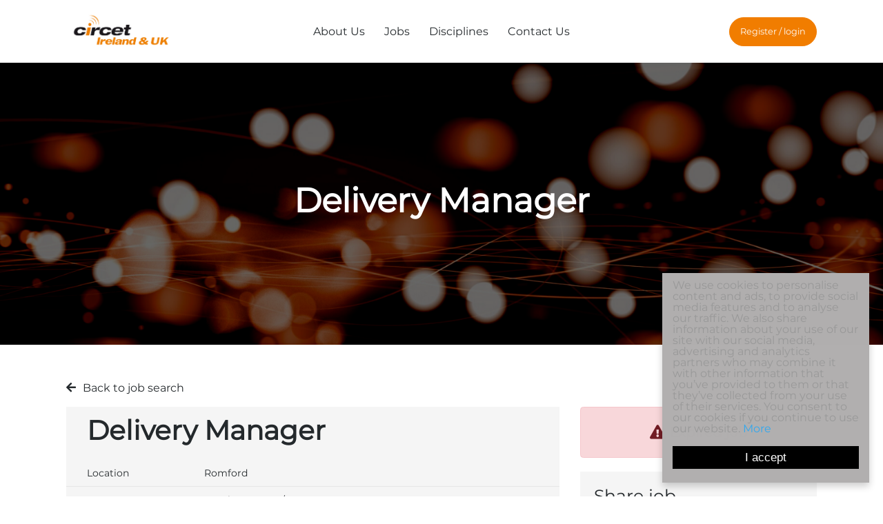

--- FILE ---
content_type: text/javascript; charset=utf-8
request_url: https://careers.circet.ie/db_assets/production/1555/application.js?t=1716902663
body_size: 25672
content:
/*! Lity - v2.3.1 - 2018-04-20
 * http://sorgalla.com/lity/
 * Copyright (c) 2015-2018 Jan Sorgalla; Licensed MIT */
function initJobAlertLoc(){var t,e,i=$("#alerts-location"),o=i.attr("placeholder");i.length>0&&(t=function(t){var e;return t.loading?t.text:(e="",e="<div class='select2-result-repository clearfix'> <div class='select2-result'><div class='select2-result-repository__title'>"+t.name+"</div>",t.hierarchy&&(e+="<div class='select2-result-repository__description'>"+t.hierarchy+"</div>"),e)},e=function(t){return t.name||t.text},i.select2({placeholder:o,ajax:{dataType:"json",url:"/api/v1/locations",delay:500,data:function(t){return{name:t.term,page:t.page}},processResults:function(t,e){return e.page=e.page||1,{results:t.data,pagination:{more:20*e.page<t.total_count}}},cache:!0},escapeMarkup:function(t){return t},minimumInputLength:3,templateResult:t,templateSelection:e}))}function updateEmailFrequency(){var t=$("#set-up-job-alerts .job-alerts-mail form"),e=$(".alert-frequency input");t.length>0&&$(".alert-frequency label").click(function(){label_selected=$(this),checkbox_selected=$(this).parent().find("input"),e.not(checkbox_selected).prop("checked",!1),$(".alert-frequency label").removeClass("active"),label_selected.addClass("active");var i=t.serialize()+"&"+checkbox_selected.attr("name")+"="+checkbox_selected.val();$.ajax({type:"patch",url:t.attr("action"),dataType:"json",data:i,success:function(){},error:function(){console.log("An error occurred."),checkbox_selected.prop("checked",!1),label_selected.removeClass("active")}})})}function deleteJobAlert(){$(".delete-alert").on("click",function(t){t.stopImmediatePropagation(),t.preventDefault(),url=$(this).attr("href"),job_alert=$(this).parent(),$.ajax({type:"delete",url:url,dataType:"script",success:function(){job_alert.remove()},error:function(){console.log("error")}})})}function setupJobAlert(){function t(t){var e=$("#job-alerts-list-tag");$("#job-alerts-list-tag .flash-notice").hide();var i=t.id,o="<div class='card-alert'>";o+="<a href='"+t.slug+"'>"+t.title+"</a>",o+="<a href='/job_alerts/"+i+"' class='delete-alert cross-delete'><i class='fa fa-times' aria-hidden='true'></i></a>",o+="</div>",e.prepend(o)}if($("#create-job-alert").length>0){var e=$("#create-job-alert form"),i=$("#create-job-alert form button");e.submit(function(o){console.log("submitted"),o.preventDefault(),i.prop("disabled",!0);var n=e.serialize();$.ajax({type:e.attr("method"),url:e.attr("action"),dataType:"json",data:n,success:function(e){t(e),i.prop("disabled",!1),$("#create-job-alert form")[0].reset()},error:function(){console.log("An error occurred.")}})})}}function myFunction(){document.getElementById("myForm").reset()}function openNav(){document.getElementById("myNav").style.width="auto"}function closeNav(){document.getElementById("myNav").style.width="0%"}function openCardNav(){document.getElementById("mycardNav").style.width="auto"}function closeCardNav(){document.getElementById("mycardNav").style.width="0%"}function myFunction(){var t=document.getElementById("myTopnav");"topnav"===t.className?t.className+=" responsive":t.className="topnav"}function searchChildRecursive(t){return"#text"==t.childNodes[0].nodeName||(t=searchChildRecursive(t.childNodes[0])),t}
/*
 * onScreen 0.0.0
 * Checks if matched elements are inside the viewport.
 * Built on Mon Mar 09 2015 13:11:43
 *
 * Copyright 2015 Silvestre Herrera <silvestre.herrera@gmail.com> and contributors, Licensed under the MIT license:
 * http://www.opensource.org/licenses/mit-license.php
 *
 * You can find a list of contributors at:
 * https://github.com/silvestreh/onScreen/graphs/contributors
 */!function(t,e){"function"==typeof define&&define.amd?define(["jquery"],function(i){return e(t,i)}):"object"==typeof module&&"object"==typeof module.exports?module.exports=e(t,require("jquery")):t.lity=e(t,t.jQuery||t.Zepto)}("undefined"!=typeof window?window:this,function(t,e){"use strict";function i(t){var e=x();return W&&t.length?(t.one(W,e.resolve),setTimeout(e.resolve,500)):e.resolve(),e.promise()}function o(t,i,o){if(1===arguments.length)return e.extend({},t);if("string"==typeof i){if(void 0===o)return"undefined"==typeof t[i]?null:t[i];t[i]=o}else e.extend(t,i);return this}function n(t){for(var e,i=decodeURI(t.split("#")[0]).split("&"),o={},n=0,s=i.length;n<s;n++)i[n]&&(o[(e=i[n].split("="))[0]]=e[1]);return o}function s(t,i){return t+(t.indexOf("?")>-1?"&":"?")+e.param(i)}function r(t,e){var i=t.indexOf("#");return-1===i?e:(i>0&&(t=t.substr(i)),e+t)}function a(t){return e('<span class="lity-error"/>').append(t)}function l(t,i){var o=i.opener()&&i.opener().data("lity-desc")||"Image with no description",n=e('<img src="'+t+'" alt="'+o+'"/>'),s=x(),r=function(){s.reject(a("Failed loading image"))};return n.on("load",function(){if(0===this.naturalWidth)return r();s.resolve(n)}).on("error",r),s.promise()}function d(t,i){var o,n,s;try{o=e(t)}catch(r){return!1}return!!o.length&&(n=e('<i style="display:none !important"/>'),s=o.hasClass("lity-hide"),i.element().one("lity:remove",function(){n.before(o).remove(),s&&!o.closest(".lity-content").length&&o.addClass("lity-hide")}),o.removeClass("lity-hide").after(n))}function u(t){var i=D.exec(t);return!!i&&f(r(t,s("https://www.youtube"+(i[2]||"")+".com/embed/"+i[4],e.extend({autoplay:1},n(i[5]||"")))))}function c(t){var i=M.exec(t);return!!i&&f(r(t,s("https://player.vimeo.com/video/"+i[3],e.extend({autoplay:1},n(i[4]||"")))))}function h(t){var i=P.exec(t);return!!i&&(0!==t.indexOf("http")&&(t="https:"+t),f(r(t,s("https://www.facebook.com/plugins/video.php?href="+t,e.extend({autoplay:1},n(i[4]||""))))))}function p(t){var e=B.exec(t);return!!e&&f(r(t,s("https://www.google."+e[3]+"/maps?"+e[6],{output:e[6].indexOf("layer=c")>0?"svembed":"embed"})))}function f(t){return'<div class="lity-iframe-container"><iframe frameborder="0" allowfullscreen src="'+t+'"/></div>'}function m(){return $.documentElement.clientHeight?$.documentElement.clientHeight:Math.round(C.height())}function g(t){var e=A();e&&(27===t.keyCode&&e.options("esc")&&e.close(),9===t.keyCode&&y(t,e))}function y(t,e){var i=e.element().find(E),o=i.index($.activeElement);t.shiftKey&&o<=0?(i.get(i.length-1).focus(),t.preventDefault()):t.shiftKey||o!==i.length-1||(i.get(0).focus(),t.preventDefault())}function v(){e.each(k,function(t,e){e.resize()})}function b(t){1===k.unshift(t)&&(j.addClass("lity-active"),C.on({resize:v,keydown:g})),e("body > *").not(t.element()).addClass("lity-hidden").each(function(){var t=e(this);undefined===t.data(z)&&t.data(z,t.attr(L)||null)}).attr(L,"true")}function w(t){t.element().attr(L,"true"),1===k.length&&(j.removeClass("lity-active"),C.off({resize:v,keydown:g})),((k=e.grep(k,function(e){return t!==e})).length?k[0].element():e(".lity-hidden")).removeClass("lity-hidden").each(function(){var t=e(this),i=t.data(z);i?t.attr(L,i):t.removeAttr(L),t.removeData(z)})}function A(){return 0===k.length?null:k[0]}function _(t,i,o,n){var s,r="inline",a=e.extend({},o);return n&&a[n]?(s=a[n](t,i),r=n):(e.each(["inline","iframe"],function(t,e){delete a[e],a[e]=o[e]}),e.each(a,function(e,o){return!o||(!(!o.test||o.test(t,i))||(!1!==(s=o(t,i))?(r=e,!1):void 0))})),{handler:r,content:s||""}}function S(t,n,s,r){function a(t){u=e(t).css("max-height",m()+"px"),d.find(".lity-loader").each(function(){var t=e(this);i(t).always(function(){t.remove()})}),d.removeClass("lity-loading").find(".lity-content").empty().append(u),h=!0,u.trigger("lity:ready",[c])}var l,d,u,c=this,h=!1,p=!1;n=e.extend({},I,n),d=e(n.template),c.element=function(){return d},c.opener=function(){return s},c.options=e.proxy(o,c,n),c.handlers=e.proxy(o,c,n.handlers),c.resize=function(){h&&!p&&u.css("max-height",m()+"px").trigger("lity:resize",[c])},c.close=function(){if(h&&!p){p=!0,w(c);var t=x();if(r&&($.activeElement===d[0]||e.contains(d[0],$.activeElement)))try{r.focus()}catch(o){}return u.trigger("lity:close",[c]),d.removeClass("lity-opened").addClass("lity-closed"),i(u.add(d)).always(function(){u.trigger("lity:remove",[c]),d.remove(),d=undefined,t.resolve()}),t.promise()}},l=_(t,c,n.handlers,n.handler),d.attr(L,"false").addClass("lity-loading lity-opened lity-"+l.handler).appendTo("body").focus().on("click","[data-lity-close]",function(t){e(t.target).is("[data-lity-close]")&&c.close()}).trigger("lity:open",[c]),b(c),e.when(l.content).always(a)}function T(t,i,o){t.preventDefault?(t.preventDefault(),t=(o=e(this)).data("lity-target")||o.attr("href")||o.attr("src")):o=e(o);var n=new S(t,e.extend({},o.data("lity-options")||o.data("lity"),i),o,$.activeElement);if(!t.preventDefault)return n}var $=t.document,C=e(t),x=e.Deferred,j=e("html"),k=[],L="aria-hidden",z="lity-"+L,E='a[href],area[href],input:not([disabled]),select:not([disabled]),textarea:not([disabled]),button:not([disabled]),iframe,object,embed,[contenteditable],[tabindex]:not([tabindex^="-"])',I={esc:!0,handler:null,handlers:{image:l,inline:d,youtube:u,vimeo:c,googlemaps:p,facebookvideo:h,iframe:f},template:'<div class="lity" role="dialog" aria-label="Dialog Window (Press escape to close)" tabindex="-1"><div class="lity-wrap" data-lity-close role="document"><div class="lity-loader" aria-hidden="true">Loading...</div><div class="lity-container"><div class="lity-content"></div><button class="lity-close" type="button" aria-label="Close (Press escape to close)" data-lity-close>&times;</button></div></div></div>'},O=/(^data:image\/)|(\.(png|jpe?g|gif|svg|webp|bmp|ico|tiff?)(\?\S*)?$)/i,D=/(youtube(-nocookie)?\.com|youtu\.be)\/(watch\?v=|v\/|u\/|embed\/?)?([\w-]{11})(.*)?/i,M=/(vimeo(pro)?.com)\/(?:[^\d]+)?(\d+)\??(.*)?$/,B=/((maps|www)\.)?google\.([^\/\?]+)\/?((maps\/?)?\?)(.*)/i,P=/(facebook\.com)\/([a-z0-9_-]*)\/videos\/([0-9]*)(.*)?$/i,W=function(){var t=$.createElement("div"),e={WebkitTransition:"webkitTransitionEnd",MozTransition:"transitionend",OTransition:"oTransitionEnd otransitionend",transition:"transitionend"};for(var i in e)if(t.style[i]!==undefined)return e[i];return!1}();return l.test=function(t){return O.test(t)},T.version="2.3.1",T.options=e.proxy(o,T,I),T.handlers=e.proxy(o,T,I.handlers),T.current=A,e($).on("click.lity","[data-lity]",T),T}),document.addEventListener("DOMContentLoaded",function(){/Android|webOS|iPhone|iPad|iPod|BlackBerry/i.test(navigator.userAgent);jQuery.fn.exists=function(){return this.length>0},$(window).load(function(){$(".date-tag-filter .tag #tag_archive option").each(function(){$('option[id="'+this.id+'"]').slice(1).remove()})})}),document.addEventListener("DOMContentLoaded",function(){if($("#profile-preview #img-upload").length>0)new Dropzone("#img-upload form",{method:"put",paramName:"user[avatar]",dictDefaultMessage:"Drag-and-drop your CV here, or click to select the file",createImageThumbnails:!1,clickable:"#img-upload",init:function(){this.on("success",function(){location.reload()})}})}),document.addEventListener("DOMContentLoaded",function(){$("#profile-preview .profile-bar #bar").length>0&&$.ajax({url:"/dashboard/profile_progress",dataType:"json",success:function(t){console.log(t),result=t.percentage_completed+"%",$("#profile-preview .profile-bar #bar").css("width",result),$("#profile-preview .profile-bar #percent").css("left",result),$("#profile-preview .profile-bar #percent").text(result)},error:function(){console.log("An error occurred.")}})}),document.addEventListener("DOMContentLoaded",function(){if($(".drag-drop #dropzone.documents").length>0)new Dropzone("#dropzone.documents > form",{method:"put",paramName:"user[documents][]",dictDefaultMessage:"Drag-and-drop your CV here, or click to select the file",clickable:"#dropzone.documents",maxFiles:20,autoQueue:!1,init:function(){this.on("addedfiles",function(t){t.length>20?(this.removeAllFiles(),alert("Upload is restricted to 20 files at on time. Please select up to 20 files")):this.enqueueFiles(t)}),this.on("queuecomplete",function(){setTimeout(function(){location.reload()},1e3)})}})}),document.addEventListener("DOMContentLoaded",function(){if($(".drag-drop #dropzone.cover-letters").length>0)new Dropzone("#dropzone.cover-letters > form",{method:"put",paramName:"user[cover_letters][]",dictDefaultMessage:"Drag-and-drop your CV here, or click to select the file",clickable:"#dropzone.cover-letters",init:function(){this.on("success",function(){0===this.getUploadingFiles().length&&0===this.getQueuedFiles().length?localStorage.setItem("cluploaded","true"):localStorage.setItem("cluploaded","false"),location.reload()})}})}),document.addEventListener("DOMContentLoaded",function(){if($(".drag-drop #dropzone.cvs-drop").length>0)new Dropzone("#dropzone.cvs-drop > form",{method:"put",paramName:"user[cvs][]",dictDefaultMessage:"Drag-and-drop your CV here, or click to select the file",clickable:"#dropzone.cvs-drop",init:function(){this.on("success",function(){0===this.getUploadingFiles().length&&0===this.getQueuedFiles().length?localStorage.setItem("cvuploaded","true"):localStorage.setItem("cvuploaded","false"),location.reload()})}})}),document.addEventListener("DOMContentLoaded",function(){$("#suggested-jobs .suggested-jobs").length>0&&$(".suggested-jobs-wrapper").slick({slidesToShow:3,slidesToScroll:1,autoplay:!0,arrows:!0,autoplaySpeed:7e3,dots:!0,vertical:!0,verticalSwiping:!0,responsive:[{breakpoint:600,settings:{slidesToShow:2,slidesToScroll:2}}]})}),document.addEventListener("DOMContentLoaded",function(){$("#saved-jobs .saved-jobs").length>0&&$(".saved-jobs-wrapper").slick({slidesToShow:2,slidesToScroll:1,autoplay:!0,arrows:!0,autoplaySpeed:7e3,dots:!0,vertical:!0,verticalSwiping:!0,responsive:[{breakpoint:600,settings:{slidesToShow:2,slidesToScroll:2}}]})}),document.addEventListener("DOMContentLoaded",function(){initJobAlertLoc(),setupJobAlert(),deleteJobAlert(),updateEmailFrequency()}),$(document).ajaxComplete(function(){deleteJobAlert()}),$(".requests-title").on("click",function(){$(".rtbf-wrapper .rtbf-description").toggleClass("minimize"),$(".requests-title").toggleClass("active")}),$(".requests-title-sar").on("click",function(){$(".rtbf-wrapper-sar .rtbf-description-sar").toggleClass("minimize"),$(".requests-title-sar").toggleClass("active")}),$("#flash-notice.alert").fadeTo(7e3,500).slideUp(500,function(){$("#flash-notice.alert").slideUp(500)}),$(document).ajaxComplete(function(){jQuery(document).ready(function(){jQuery(".tabs .tab-links a").on("click",function(t){var e=jQuery(this).attr("href");jQuery(".tabs "+e).show().siblings().hide(),jQuery(this).parent("li").addClass("active").siblings().removeClass("active"),t.preventDefault()})})});var main=function(){$(".add-new").click(function(){$(".dropdown-menu").toggle()})};$(document).ready(main),document.addEventListener("DOMContentLoaded",function(){var t,e;/Android|webOS|iPhone|iPad|iPod|BlackBerry/i.test(navigator.userAgent);if(jQuery.fn.exists=function(){return this.length>0},$("#tag-filter").length>0){var i=$("option");$.each(i,function(t,e){$("option:contains("+e.text+")").length>1&&e.remove()})}var o=$(".testimonials-wrapper").isotope({itemSelector:".element-item",layoutMode:"masonry",percentPosition:!0,masonry:{columnWidth:".grid-sizer",gutter:".gutter-sizer"},filter:function(){var i=$(this),o=!t||i.text().match(t),n=!e||i.is(e);return o&&n}});$("#tag-filter").on("change",function(){e=$(this).val(),filterTag=$("#tag-filter option:selected").html(),console.log(e),$(".tagged-title .tag-name").text(filterTag),o.isotope()})}),document.addEventListener("DOMContentLoaded",function(){/Android|webOS|iPhone|iPad|iPod|BlackBerry/i.test(navigator.userAgent);if(jQuery.fn.exists=function(){return this.length>0},$("#latest-jobs-116 #jobs-116-list.jobs__slider").length>0){var t=$("#latest-jobs-116 #jobs-116-list.jobs__slider"),e=$("#latest-jobs-116 #jobs-116-list.jobs__slider").attr("data-slides"),i="true"===$("#latest-jobs-116 #jobs-116-list.jobs__slider").attr("data-autoplay"),o="true"===$("#latest-jobs-116 #jobs-116-list.jobs__slider").attr("data-arrows"),n="true"===$("#latest-jobs-116 #jobs-116-list.jobs__slider").attr("data-dots");t.slick({infinite:!0,autoplay:i,autoplaySpeed:8e3,speed:1e3,arrows:o,dots:n,slidesToShow:e,slidesToScroll:1,responsive:[{breakpoint:1280,settings:{slidesToShow:e-1,slidesToScroll:3}},{breakpoint:991,settings:{slidesToShow:e-1,slidesToScroll:3}},{breakpoint:768,settings:{slidesToShow:1,slidesToScroll:1,arrows:!0}}]})}if($("#latest-jobs-116 #jobs-116-list.two__slider").length>0){var s=$("#latest-jobs-116 #jobs-116-list.two__slider"),r=$("#latest-jobs-116 #jobs-116-list.two__slider").attr("data-slides"),a="true"===$("#latest-jobs-116 #jobs-116-list.two__slider").attr("data-autoplay"),l="true"===$("#latest-jobs-116 #jobs-116-list.two__slider").attr("data-arrows"),d="true"===$("#latest-jobs-116 #jobs-116-list.two__slider").attr("data-dots");s.slick({slidesPerRow:1,slidesToScroll:1,rows:1,mobileFirst:!0,infinite:!0,autoplay:a,autoplaySpeed:8e3,speed:1e3,arrows:l,dots:d,responsive:[{breakpoint:768,settings:{slidesToShow:r,slidesToScroll:1,rows:2,arrows:l}}]})}}),document.addEventListener("DOMContentLoaded",function(){$(".header").length||$(window).load(function(){$("#content").removeClass("mtop")})}),document.addEventListener("DOMContentLoaded",function(){$("#cta-blocks-112 .anchor a").click(function(t){if(""!==this.hash){t.preventDefault();var e=this.hash;$(e).exists()&&$("html, body").animate({scrollTop:$(e).offset().top-50},1500,function(){})}})}),document.addEventListener("DOMContentLoaded",function(){/Android|webOS|iPhone|iPad|iPod|BlackBerry/i.test(navigator.userAgent);if(jQuery.fn.exists=function(){return this.length>0},!$("body.edit").exists()&&$("#typed").length)new Typed("#typed",{stringsElement:"#typed-strings",typeSpeed:100,backSpeed:100,backDelay:500,startDelay:1e3,showCursor:!1,loop:!0});if($("#main-banner-115 #main-banner-115-image-wrapper.slider").exists()&&!$("body").hasClass("edit")){var t=$("#main-banner-115 #main-banner-115-image-wrapper.slider"),e="true"===$("#main-banner-115 #main-banner-115-image-wrapper.slider").attr("data-autoplay"),i=$("#main-banner-115 #main-banner-115-image-wrapper.slider").attr("data-autoplay-speed"),o="true"===$("#main-banner-115 #main-banner-115-image-wrapper.slider").attr("data-arrows"),n="true"===$("#main-banner-115 #main-banner-115-image-wrapper.slider").attr("data-dots");t.slick({slidesToShow:1,slidesToScroll:1,infinite:!0,fade:!0,autoplay:e,autoplaySpeed:i,arrows:o,dots:n,prevArrow:$("#main-banner-115-image-wrapper-arrows .prev"),nextArrow:$("#main-banner-115-image-wrapper-arrows .next")})}}),document.addEventListener("DOMContentLoaded",function(){function t(t,e){var i;return function(){function o(){t(),i=null}i&&clearTimeout(i),setTimeout(o,e||100)}}var e,i,o=$(".consultants__list").isotope({itemSelector:".consultant-item",layoutMode:"fitRows",fitRows:{gutter:5},filter:function(){var t=$(this),o=!e||t.text().match(e),n=!i||t.is(i);return o&&n}});$("#location-filter").on("change",function(){i=$(this).val(),console.log(i),o.isotope()});var n=$("#consultant-search").keyup(t(function(){e=new RegExp(n.val(),"gi"),o.isotope()}));$("#discipline-filter").on("change",function(){i=$(this).val(),console.log(i),o.isotope()})}),document.addEventListener("DOMContentLoaded",function(){var t=$("#latest-blogs_122 .blog__slider").attr("data-slides"),e="true"===$("#latest-blogs_122 .blog__slider").attr("data-dots"),i="true"===$("#latest-blogs_122 .blog__slider").attr("data-arrows");$("#latest-blogs_122 .blog__slider").slick({infinite:!0,autoplay:!0,autoplaySpeed:8e3,adaptiveHeight:!1,dots:e,arrows:i,slidesToShow:t,slidesToScroll:1,responsive:[{breakpoint:992,settings:{slidesToShow:1,slidesToScroll:1}}]})}),document.addEventListener("DOMContentLoaded",function(){var t="true"===$("#latest-testimonials-123 .testimonials-123__slider").attr("data-dots"),e="true"===$("#latest-testimonials-123 .testimonials-123__slider").attr("data-arrows"),i=$("#latest-testimonials-123 .testimonials-123__slider").attr("data-slides");$("#latest-testimonials-123 .testimonials-123__slider").slick({infinite:!0,autoplay:!0,autoplaySpeed:5e3,speed:1e3,dots:t,arrows:e,slidesToShow:i,slidesToScroll:1,responsive:[{breakpoint:1200,settings:{slidesToShow:2,slidesToScroll:1}},{breakpoint:992,settings:{slidesToShow:1,slidesToScroll:1}}]})}),document.addEventListener("DOMContentLoaded",function(){/Android|webOS|iPhone|iPad|iPod|BlackBerry/i.test(navigator.userAgent);jQuery.fn.exists=function(){return this.length>0};var t="true"===$("#latest-testimonials-122 .owl-carousel").attr("data-dots"),e="true"===$("#latest-testimonials-122 .owl-carousel").attr("data-arrows"),i=$("#latest-testimonials-122 .owl-carousel").attr("data-speed");$("#latest-testimonials-122 .owl-carousel").slick({autoplay:!0,autoplaySpeed:i,speed:1e3,adaptiveHeight:!1,dots:t,arrows:e,slidesToShow:1,slidesToScroll:1})}),document.addEventListener("DOMContentLoaded",function(){/Android|webOS|iPhone|iPad|iPod|BlackBerry/i.test(navigator.userAgent);jQuery.fn.exists=function(){return this.length>0};var t=$(".header").outerHeight();$("#template-job-100 .job-apply.job-apply-sticky").exists()&&$(window).scroll(function(){var e=$(".is-top");$(window).scrollTop()>=300?(e.addClass("sticky").css("top",t),e.slideDown(1500)):(e.removeClass("sticky"),e.removeAttr("style"))})}),document.addEventListener("DOMContentLoaded",function(){/Android|webOS|iPhone|iPad|iPod|BlackBerry/i.test(navigator.userAgent);jQuery.fn.exists=function(){return this.length>0};var t=$("#sub-banner-100 #sub-banner-scroll-down").attr("data-scroll-timing"),e=$("#sub-banner-100 #sub-banner-scroll-down").attr("data-scroll-offset");t=parseInt(t),e=parseInt(e),$("#sub-banner-scroll-down > a").click(function(i){if(""!==this.hash){i.preventDefault();var o=this.hash;$(o).exists()&&$("html, body").animate({scrollTop:$(o).offset().top-e},t,function(){})}})}),document.addEventListener("DOMContentLoaded",function(){$("#cta-general-103 .stats-counter").exists()&&$(".stat-list .counter-1 h2 b").each(function(){$(this).prop("Counter",0).animate({Counter:$(this).text()},{duration:4e3,easing:"swing",step:function(t){$(this).text(Math.ceil(t))}})})}),document.addEventListener("DOMContentLoaded",function(){var t=$("#clients-101 .clients__slider").attr("data-slides"),e=$("#clients-101 .clients__slider").attr("data-speed"),i="true"===$("#clients-101 .clients__slider").attr("data-arrows"),o="true"===$("#clients-101 .clients__slider").attr("data-dots");$("#clients-101 .clients__slider").slick({infinite:!0,autoplay:!0,autoplaySpeed:e,adaptiveHeight:!1,arrows:i,dots:o,slidesToShow:t,slidesToScroll:1,cssEase:"linear",responsive:[{breakpoint:2e3,settings:{slidesToShow:t,slidesToScroll:1}},{breakpoint:1171,settings:{slidesToShow:t-1,slidesToScroll:1}},{breakpoint:992,settings:{slidesToShow:2,slidesToScroll:1}},{breakpoint:640,settings:{slidesToShow:1,slidesToScroll:1}}]})}),document.addEventListener("DOMContentLoaded",function(){var t="true"===$("#latest-testimonials-103 .testimonials-103__slider").attr("data-dots"),e=$("#latest-testimonials-103 .testimonials-103__slider").attr("data-slides"),i="true"===$("#latest-testimonials-103 .testimonials-103__slider").attr("data-arrow"),o=$("#latest-testimonials-103 .testimonials-103__slider").attr("autoplay-speed");$(".testimonials-103__slider").slick({autoplay:!0,autoplaySpeed:o,adaptiveHeight:!1,dots:t,arrows:i,slidesToShow:e,slidesToScroll:1,responsive:[{breakpoint:1280,settings:{slidesToShow:e-1,slidesToScroll:1}},{breakpoint:991,settings:{slidesToShow:2,slidesToScroll:1}},{breakpoint:640,settings:{slidesToShow:1,slidesToScroll:1}}]})}),document.addEventListener("DOMContentLoaded",function(){$("#blogs__slider").slick({autoplay:!0,slidesToShow:3,slidesToScroll:1,dots:!1,arrow:!1,focusOnSelect:!0,responsive:[{breakpoint:2e3,settings:{slidesToShow:3,slidesToScroll:1}},{breakpoint:1800,settings:{slidesToShow:3,slidesToScroll:1}},{breakpoint:1280,settings:{slidesToShow:3,slidesToScroll:1}},{breakpoint:999,settings:{slidesToShow:2,slidesToScroll:1}},{breakpoint:640,settings:{slidesToShow:1,slidesToScroll:1}}]})}),document.addEventListener("DOMContentLoaded",function(){var t=$("#latest-consultants-100 #consultants__slider").attr("data-slides"),e="true"===$("#latest-consultants-100 #consultants__slider").attr("data-arrows"),i="true"===$("#latest-consultants-100 #consultants__slider").attr("data-dots");$("#consultants__slider").slick({autoplay:!0,infinite:!0,slidesToShow:t,slidesToScroll:1,dots:i,arrows:e,focusOnSelect:!0,responsive:[{breakpoint:1800,settings:{slidesToShow:4,slidesToScroll:1}},{breakpoint:1280,settings:{slidesToShow:3,slidesToScroll:1}},{breakpoint:999,settings:{slidesToShow:2,slidesToScroll:1}},{breakpoint:640,settings:{slidesToShow:1,slidesToScroll:1}}]})}),document.addEventListener("DOMContentLoaded",function(){$("#general-content-102 .anchor a").click(function(t){if(""!==this.hash){t.preventDefault();var e=this.hash;$(e).exists()&&$("html, body").animate({scrollTop:$(e).offset().top-50},1500,function(){})}})}),document.addEventListener("DOMContentLoaded",function(){$(".timeline-carousel").slick({infinite:!0,autoplay:!0,autoplaySpeed:3e3,draggable:!0,adaptiveHeight:!1,arrows:!0,prevArrow:$(".timeline-prev-slide"),nextArrow:$(".timeline-next-slide"),slidesToShow:4,slidesToScroll:1,responsive:[{breakpoint:1440,settings:{slidesToShow:3,slidesToScroll:1}},{breakpoint:1280,settings:{slidesToShow:2,slidesToScroll:1}},{breakpoint:767,settings:{slidesToShow:1,slidesToScroll:1}}]}),$(".timeline-box").click(function(){$(".timeline-box").removeClass("slick-current"),$(this).addClass("slick-current")})}),document.addEventListener("DOMContentLoaded",function(){var t=$("#latest-blogs-103 .latest-blogs-103__slider").attr("data-slides"),e="true"===$("#latest-blogs-103 .latest-blogs-103__slider").attr("data-arrows"),i="true"===$("#latest-blogs-103 .latest-blogs-103__slider").attr("data-dots");$("#latest-blogs-103 .latest-blogs-103__slider").hasClass("nav-arrow")?$("#latest-blogs-103 .latest-blogs-103__slider.nav-arrow").slick({infinite:!0,autoplay:!0,autoplaySpeed:2e3,adaptiveHeight:!1,dots:i,arrows:e,prevArrow:$(".prev-slide-blog-103"),nextArrow:$(".next-slide-blog-103"),slidesToShow:t,slidesToScroll:1,responsive:[{breakpoint:2e3,settings:{slidesToShow:t,slidesToScroll:1}},{breakpoint:1800,settings:{slidesToShow:t,slidesToScroll:1}},{breakpoint:1280,settings:{slidesToShow:3,slidesToScroll:1}},{breakpoint:999,settings:{slidesToShow:2,slidesToScroll:1}},{breakpoint:768,settings:{slidesToShow:1,slidesToScroll:1}}]}):$("#latest-blogs-103 .latest-blogs-103__slider").slick({infinite:!0,autoplay:!0,autoplaySpeed:2e3,adaptiveHeight:!1,dots:i,arrows:e,slidesToShow:t,slidesToScroll:1,responsive:[{breakpoint:2e3,settings:{slidesToShow:t,slidesToScroll:1}},{breakpoint:1800,settings:{slidesToShow:t,slidesToScroll:1}},{breakpoint:1280,settings:{slidesToShow:3,slidesToScroll:1}},{breakpoint:999,settings:{slidesToShow:2,slidesToScroll:1}},{breakpoint:768,settings:{slidesToShow:1,slidesToScroll:1}}]})}),document.addEventListener("DOMContentLoaded",function(){}),document.addEventListener("DOMContentLoaded",function(){function t(t){"candidate"==t?($("select[data-user='client']").fadeOut(),setTimeout(function(){$("select[data-user='candidate']").fadeIn()},500)):($("select[data-user='candidate']").fadeOut(),setTimeout(function(){$("select[data-user='client']").fadeIn()},500))}function e(t){$("#get-st-btn").attr("href",t),window.location.href=t}/Android|webOS|iPhone|iPad|iPod|BlackBerry/i.test(navigator.userAgent);if(jQuery.fn.exists=function(){return this.length>0},$("#main-banner-102 #main-banner-102-image-wrapper.slider").exists()&&!$("body").hasClass("edit")){var i=$("#main-banner-102 #main-banner-102-image-wrapper.slider"),o="true"===$("#main-banner-102 #main-banner-102-image-wrapper.slider").attr("data-autoplay"),n=$("#main-banner-102 #main-banner-102-image-wrapper.slider").attr("data-autoplay-speed"),s="true"===$("#main-banner-102 #main-banner-102-image-wrapper.slider").attr("data-arrows"),r="true"===$("#main-banner-102 #main-banner-102-image-wrapper.slider").attr("data-dots");i.slick({slidesToShow:1,slidesToScroll:1,infinite:!0,fade:!0,autoplay:o,autoplaySpeed:n,arrows:s,dots:r,prevArrow:$("#main-banner-102-image-wrapper-arrows .prev"),nextArrow:$("#main-banner-102-image-wrapper-arrows .next")})}$("body").hasClass("edit")||$("#main-banner-102 .wrapper-tagline #main-banner-102-content-slider article").slick({slidesToShow:1,slidesToScroll:1,infinite:!0,fade:!0,autoplay:!0,autoplaySpeed:2e3,dots:!1,arrows:!1});var a,l=$("#main-banner-102 #main-banner-102-scroll-button").attr("data-scroll-timing"),d=$("#main-banner-102 #main-banner-102-scroll-button").attr("data-scroll-offset");(l=parseInt(l),d=parseInt(d),$("#main-banner-102-scroll-button > a").click(function(t){if(""!==this.hash){t.preventDefault();var e=this.hash;$(e).exists()&&$("html, body").animate({scrollTop:$(e).offset().top-d},l,function(){})}}),$("#sb-search").length>0&&new UISearch(document.getElementById("sb-search")),$("#main-banner-102 #get-started").exists())&&($("select.user-type").change(function(){a=$(this,"option:selected").val(),$("#width_tmp_option").html(a),$(document).width()>1400?$(this).width($("#width_tmp_select").width()):$(this).width($("#width_tmp_select").width()-10),t(a)}),$('select[data-user="candidate"]').change(function(){e($('select[data-user="candidate"] option:selected').val())}),$('select[data-user="client"]').change(function(){e($('select[data-user="client"] option:selected').val())}))}),document.addEventListener("DOMContentLoaded",function(){var t=$("#latest-jobs-100 .latest-jobs__slider").attr("data-slides"),e="true"===$("#latest-jobs-100 .latest-jobs__slider").attr("data-arrows"),i="true"===$("#latest-jobs-100 .latest-jobs__slider").attr("data-dots");$("#latest-jobs-100 .latest-jobs__slider").slick({infinite:!0,autoplay:!1,autoplaySpeed:2e3,adaptiveHeight:!1,dots:i,arrows:e,prevArrow:$(".prev-slide-jobs"),nextArrow:$(".next-slide-jobs"),slidesToShow:t,slidesToScroll:1,responsive:[{breakpoint:2e3,settings:{slidesToShow:t,slidesToScroll:1}},{breakpoint:1600,settings:{slidesToShow:t-1,slidesToScroll:1}},{breakpoint:1280,settings:{slidesToShow:t-1,slidesToScroll:1}},{breakpoint:999,settings:{slidesToShow:t-2,slidesToScroll:1}},{breakpoint:640,settings:{slidesToShow:1,slidesToScroll:1}}]})}),document.addEventListener("DOMContentLoaded",function(){$("#cta-blocks-100 .anchor a").click(function(t){if(""!==this.hash){t.preventDefault();var e=this.hash;$(e).exists()&&$("html, body").animate({scrollTop:$(e).offset().top-50},1500,function(){})}})}),document.addEventListener("DOMContentLoaded",function(){/Android|webOS|iPhone|iPad|iPod|BlackBerry/i.test(navigator.userAgent);jQuery.fn.exists=function(){return this.length>0},jQuery.fn.extend({toggleOwl:function(t,e,i){return this.each(function(){$(this).find(t).filter(function(){return $(this).parent().is(":visible")}).owlCarousel(e),$(this).on("shown.bs.tab",function(i){var o=$(i.target.getAttribute("href")).find(t);if(!o.data("owlCarousel"))o.owlCarousel(e).data("owlCarousel")}),!0===i&&$(this).on("hide.bs.tab",function(e){var i=$(e.target.getAttribute("href")).find(t);i.data("owl.carousel")&&i.data("owl.carousel").destroy()})})}}),jQuery(function(t){t(".toggleOwl").toggleOwl("#tab1 ul.owl-carousel",{autoplay:!0,center:!1,loop:!1,margin:0,autoWidth:!1,items:1,dots:!0,dotsContainer:"#customClientDots"}),t(".toggleOwl").toggleOwl("#tab2 .owl-carousel",{autoplay:!0,center:!1,loop:!1,margin:0,autoWidth:!1,items:1,dots:!0,dotsContainer:"#customCandidateDots"})});var t=$("#latest-testimonials-104 .latest-testimonials-slider").attr("data-slides"),e="true"===$("#latest-testimonials-104 .latest-testimonials-slider").attr("data-dots"),i="true"===$("#latest-testimonials-104 .latest-testimonials-slider").attr("data-arrow");$("#latest-testimonials-104 .latest-testimonials-slider").slick({infinite:!0,autoplay:!0,autoplaySpeed:8e3,adaptiveHeight:!1,slidesToShow:t,slidesToScroll:1,dots:e,arrows:i,responsive:[{breakpoint:991,settings:{slidesToShow:1,slidesToScroll:1}}]})}),document.addEventListener("DOMContentLoaded",function(){/Android|webOS|iPhone|iPad|iPod|BlackBerry/i.test(navigator.userAgent);if(jQuery.fn.exists=function(){return this.length>0},$("#main-banner-100 #main-banner-100-image-wrapper.slider").exists()&&!$("body").hasClass("edit")){var t=$("#main-banner-100 #main-banner-100-image-wrapper.slider"),e="true"===$("#main-banner-100 #main-banner-100-image-wrapper.slider").attr("data-autoplay"),i=$("#main-banner-100 #main-banner-100-image-wrapper.slider").attr("data-autoplay-speed"),o="true"===$("#main-banner-100 #main-banner-100-image-wrapper.slider").attr("data-arrows"),n="true"===$("#main-banner-100 #main-banner-100-image-wrapper.slider").attr("data-dots");t.slick({slidesToShow:1,slidesToScroll:1,infinite:!0,fade:!0,autoplay:e,autoplaySpeed:i,arrows:o,dots:n,prevArrow:$("#main-banner-100-image-wrapper-arrows .prev"),nextArrow:$("#main-banner-100-image-wrapper-arrows .next")})}var s=$("#main-banner-100 #main-banner-100-scroll-button").attr("data-scroll-timing"),r=$("#main-banner-100 #main-banner-100-scroll-button").attr("data-scroll-offset");if(s=parseInt(s),r=parseInt(r),$("#main-banner-100-scroll-button > a").click(function(t){if(""!==this.hash){t.preventDefault();var e=this.hash;$(e).exists()&&$("html, body").animate({scrollTop:$(e).offset().top-r},s,function(){})}}),$("#main-banner-100 .video-no-loop").exists()){var a=document.getElementById("mainBannerVideo"),l=document.getElementsByClassName("img-poster");a.addEventListener("ended",function(){a.setAttribute("style","display: none !important"),l.style.display="inline"},!1)}}),document.addEventListener("DOMContentLoaded",function(){$(document).on("click",".panel-heading span",function(){var t=$(this);t.hasClass("panel-collapsed")?(t.parents(".panel").addClass("collapsed-bg").find(".panel-body").slideDown(),t.removeClass("panel-collapsed"),t.find("i").removeClass("fas fa-chevron-down").addClass("fas fa-chevron-up")):(t.parents(".panel").removeClass("collapsed-bg").find(".panel-body").slideUp(),t.addClass("panel-collapsed"),t.find("i").removeClass("fas fa-chevron-up").addClass("fas fa-chevron-down"))})}),document.addEventListener("DOMContentLoaded",function(){var t=$("#latest-jobs-106 .disc__slider-1").attr("data-slides"),e="true"===$("#latest-jobs-106 .disc__slider-1").attr("data-arrows"),i="true"===$("#latest-jobs-106 .disc__slider-1").attr("data-dots");$("#latest-jobs-106 .disc__slider-1").slick({infinite:!0,autoplay:!1,adaptiveHeight:!1,autoplaySpeed:3e3,slidesToShow:t,slidesToScroll:1,dots:i,arrows:e,responsive:[{breakpoint:1280,settings:{slidesToShow:3,slidesToScroll:1,arrows:!0}},{breakpoint:999,settings:{slidesToShow:2,slidesToScroll:1,arrows:!0}},{breakpoint:640,settings:{slidesToShow:1,slidesToScroll:1,arrows:!0}}]});var o=$("#latest-jobs-106 .job-list-slider-1").attr("data-slides"),n="true"===$("#latest-jobs-106 .job-list-slider-1").attr("data-arrows"),s="true"===$("#latest-jobs-106 .job-list-slider-1").attr("data-dots");$("#latest-jobs-106 .job-list-slider-1").slick({infinite:!0,autoplay:!1,adaptiveHeight:!1,autoplaySpeed:3e3,dots:s,arrows:n,slidesToShow:o,slidesToScroll:1,responsive:[{breakpoint:1240,settings:{slidesToShow:o-1,slidesToScroll:1}},{breakpoint:992,settings:{slidesToShow:o-2,slidesToScroll:1}},{breakpoint:768,settings:{slidesToShow:1,slidesToScroll:1}}]});var r=$("#latest-jobs-106 .job-list-slider-2").attr("data-slides"),a="true"===$("#latest-jobs-106 .job-list-slider-2").attr("data-arrows"),l="true"===$("#latest-jobs-106 .job-list-slider-2").attr("data-dots");$("#latest-jobs-106 .job-list-slider-2").slick({infinite:!0,autoplay:!0,adaptiveHeight:!1,autoplaySpeed:3e3,dots:l,arrows:a,slidesToShow:r,slidesToScroll:1,responsive:[{breakpoint:1240,settings:{slidesToShow:r-1,slidesToScroll:1}},{breakpoint:992,settings:{slidesToShow:r-2,slidesToScroll:1}},{breakpoint:768,settings:{slidesToShow:1,slidesToScroll:1}}]}),$(".disc__slider-1 li:first-child").find(".slick-active").addClass("slick-current"),$(".tab-content .sector-content-item:first-of-type").addClass("show active"),$(".disc__slider-1 li a").click(function(){var t=$(this),e=t.attr("aria-controls");$(".disc__slider-1 li").removeClass("slick-current"),t.parent().addClass("slick-current"),$(".tab-content div").removeClass("show active"),$('.tab-content div[id="'+e+'"]').addClass("show active")})}),document.addEventListener("DOMContentLoaded",function(){
var t=$("#clients-112 .client__slider").attr("data-slides"),e="true"===$("#clients-112 .client__slider").attr("data-arrows"),i="true"===$("#clients-112 .client__slider").attr("data-dots");$("#clients-112 .client__slider").slick({infinite:!0,autoplay:!0,arrows:e,dots:i,slidesToShow:t,slidesToScroll:1,cssEase:"linear",responsive:[{breakpoint:1171,settings:{slidesToShow:3,slidesToScroll:1}},{breakpoint:568,settings:{slidesToShow:2,slidesToScroll:1}}]})}),document.addEventListener("DOMContentLoaded",function(){function t(){function t(t){var e=window.pageXOffset!==undefined,i="CSS1Compat"===(document.compatMode||"");let o=e?window.pageYOffset:i?document.documentElement.scrollTop:document.body.scrollTop,s=0;return t.getClientRects().length&&(s=t.getBoundingClientRect().top+t.ownerDocument.defaultView.pageYOffset),o+n.offsetTop<s&&o+window.innerHeight+n.offsetBottom>s+t.offsetHeight}function i(t){function i(n){l+=a,t.innerHTML=t.innerHTML.replace(t.innerText,o?Number(Math.min(l,s).toFixed(r)).toLocaleString("en-us"):Math.min(l,s).toFixed(r)),l<=s&&n-d<e?window.requestAnimationFrame(i):d=n}null!=t.querySelector("span")&&(t=t.querySelector("span"));var o=t.innerText.indexOf(",")>=0,s=t.innerText.replaceAll(",",""),r=s.split(".")[1]?s.split(".")[1].length:0,a=s/n.duration*e,l=n.beginsWith;if(!isNaN(s)){t.innerHTML=t.innerHTML.replace(t.innerText,l);var d=new Date;window.requestAnimationFrame(i)}}var o={},n={offsetTop:0,offsetBottom:0,duration:2e3,beginsWith:0,infinite:!1};return o.init=function(e){n.offsetTop=e&&e.offsetTop?e.offsetTop:n.offsetTop,n.offsetBottom=e&&e.offsetBottom?e.offsetBottom:n.offsetBottom,n.duration=e&&e.duration?e.duration:n.duration,n.infinite=e&&e.infinite?e.infinite:n.infinite;let o=document.querySelectorAll(".mayon-counter");for(var s=0;s<o.length;s++)o[s].style.display="inline-block",o[s].style.textAlign="right",o[s].style.width=o[s].offsetWidth+"px",t(o[s])&&(o[s].setAttribute("data-counted",!0),new i(o[s]));document.addEventListener("wheel",()=>{let e=document.querySelectorAll(".mayon-counter");for(var o=0;o<e.length;o++){let s=t(e[o]);s&&!e[o].getAttribute("data-counted")?(e[o].setAttribute("data-counted",!0),new i(e[o])):n.infinite&&!s&&e[o].getAttribute("data-counted")&&e[o].removeAttribute("data-counted")}},{capture:!0,passive:!0})},o}/Android|webOS|iPhone|iPad|iPod|BlackBerry/i.test(navigator.userAgent);jQuery.fn.exists=function(){return this.length>0};const e=20;if(!$("body.edit").exists()&&$("#cta-general-112 .content-wrapper .stats-counter")){"undefined"==typeof window.myWindowGlobalLibraryName&&(window.CountUp=t());let e=document.querySelector("[data-counter]"),i={};if(null!=e)for(let t of e.getAttribute("data-counter").replaceAll(" ","").split(",")){let e=t.split(":");i[e[0]]=isNaN(e[1])?"true"==e[1]||"false"!=e[1]&&"":Number(e[1])}CountUp.init(i)}}),document.addEventListener("DOMContentLoaded",function(){var t=$("#latest-consultants-112 .consultants__slider").attr("data-slides"),e="true"===$("#latest-consultants-112 .consultants__slider").attr("data-dots"),i="true"===$("#latest-consultants-112 .consultants__slider").attr("data-arrows");$("#latest-consultants-112 .consultants__slider").slick({autoplay:!0,infinite:!0,autoplaySpeed:8e3,adaptiveHeight:!1,slidesToShow:t,slidesToScroll:1,dots:e,arrows:i,responsive:[{breakpoint:991,settings:{slidesToShow:2,slidesToScroll:1}},{breakpoint:768,settings:{slidesToShow:2,slidesToScroll:1}},{breakpoint:568,settings:{slidesToShow:1,slidesToScroll:1}}]})}),document.addEventListener("DOMContentLoaded",function(){/Android|webOS|iPhone|iPad|iPod|BlackBerry/i.test(navigator.userAgent);if(jQuery.fn.exists=function(){return this.length>0},!$("body.edit").exists()&&$("#typed").length)new Typed("#typed",{stringsElement:"#typed-strings",typeSpeed:100,backSpeed:100,backDelay:500,startDelay:1e3,showCursor:!1,loop:!0})}),document.addEventListener("DOMContentLoaded",function(){function t(){var t=$(".header").outerHeight();$(".sub-banner").length||$(".main-banner").length||$("#header-120.header").hasClass("sticky")&&($("#header-120.header").addClass("bg-color"),$("#content").css("padding-top",t+"px")),$(".main-banner").length?$(".header").hasClass("offset")&&$("#content").css("padding-top",t):$(".sub-banner").length&&$(".header").hasClass("offset")&&$("#content").css("padding-top",t)}/Android|webOS|iPhone|iPad|iPod|BlackBerry/i.test(navigator.userAgent);jQuery.fn.exists=function(){return this.length>0},$(window).on("load",function(){setTimeout(t,0)}),$(window).on("load scroll resize orientationchange",function(){$(this).scrollTop()>100?$("#header-120.header").hasClass("sticky")&&$("[id^=header]").addClass("ontop"):$("#header-120.header").hasClass("sticky")&&$("[id^=header]").removeClass("ontop")});var e=$("#header-120").attr("data-mmenu"),i=$("#user-menu").html();$("#header-120 #mmenu-trigger").one("click",function(){$("#header-120-mobile-menu").find(".mm-listview").first().append(i)}),$("#header-120-mobile-menu").mmenu({extensions:["theme-black","pagedim-black","shadow-page","fx-menu-slide",e],keyboardNavigation:{enable:!0,enhance:!0}}),$("body").hasClass("edit")||$(".cus_dropdown_toggle").click(function(t){t.stopPropagation(),$(this).parent().toggleClass("dropdown-open")})}),document.addEventListener("DOMContentLoaded",function(){/Android|webOS|iPhone|iPad|iPod|BlackBerry/i.test(navigator.userAgent);if(jQuery.fn.exists=function(){return this.length>0},$("#latest-blogs-120 .blogs__slider.overflow").length>0)$("#latest-blogs-120 .blogs__slider").slick({infinite:!0,autoplay:!0,dots:!0,arrows:!1,slidesToShow:1,autoplaySpeed:5e3,speed:1e3,slidesToScroll:1,cssEase:"linear",responsive:[{breakpoint:991,settings:{slidesToShow:1,slidesToScroll:1}},{breakpoint:768,settings:{slidesToShow:1,slidesToScroll:1}}]});else{var t=$("#latest-blogs-120 .blogs__slider").attr("data-slides"),e="true"===$("#latest-blogs-120 .blogs__slider").attr("data-arrows"),i="true"===$("#latest-blogs-120 .blogs__slider").attr("data-dots");$("#latest-blogs-120 .blogs__slider").slick({infinite:!0,autoplay:!0,autoplaySpeed:5e3,speed:1e3,dots:i,arrows:e,slidesToShow:t,slidesToScroll:1,cssEase:"linear",responsive:[{breakpoint:991,settings:{slidesToShow:2,slidesToScroll:1}},{breakpoint:600,settings:{slidesToShow:1,slidesToScroll:1}}]})}}),document.addEventListener("DOMContentLoaded",function(){/Android|webOS|iPhone|iPad|iPod|BlackBerry/i.test(navigator.userAgent);if(jQuery.fn.exists=function(){return this.length>0},!$("body.edit").exists()&&$("#typed").length)new Typed("#typed",{stringsElement:"#typed-strings",typeSpeed:100,backSpeed:100,backDelay:500,startDelay:1e3,showCursor:!1,loop:!0});if($("#main-banner-117 #main-banner-117-image-wrapper.slider").exists()&&!$("body").hasClass("edit")){var t=$("#main-banner-117 #main-banner-117-image-wrapper.slider"),e="true"===$("#main-banner-117 #main-banner-117-image-wrapper.slider").attr("data-autoplay"),i=$("#main-banner-117 #main-banner-117-image-wrapper.slider").attr("data-autoplay-speed"),o="true"===$("#main-banner-117 #main-banner-117-image-wrapper.slider").attr("data-arrows"),n="true"===$("#main-banner-117 #main-banner-117-image-wrapper.slider").attr("data-dots");t.slick({slidesToShow:1,slidesToScroll:1,infinite:!0,fade:!0,autoplay:e,autoplaySpeed:i,arrows:o,dots:n,prevArrow:$("#main-banner-117-slider-arrows .prev"),nextArrow:$("#main-banner-117-slider-arrows .next")})}}),document.addEventListener("DOMContentLoaded",function(){var t=$("#latest-disciplines-112 .disciplines-wrapper .disciplines__slider").attr("data-slides"),e="true"===$("#latest-disciplines-112 .disciplines-wrapper .disciplines__slider").attr("data-dots"),i="true"===$("#latest-disciplines-112 .disciplines-wrapper .disciplines__slider").attr("data-arrow");a=$("#latest-disciplines-112 .disciplines-wrapper .disciplines__slider").attr("data-autoplay"),$("#latest-disciplines-112 .disciplines-wrapper .disciplines__slider").slick({autoplay:!0,autoplaySpeed:a,adaptiveHeight:!1,infinite:!0,dots:e,arrows:i,slidesToShow:t,slidesToScroll:1,responsive:[{breakpoint:992,settings:{slidesToShow:3,slidesToScroll:1}},{breakpoint:768,settings:{slidesToShow:2,slidesToScroll:1}},{breakpoint:568,settings:{slidesToShow:1,slidesToScroll:1}}]}),$("#latest-disciplines-112 .disciplines-wrapper .disciplines__slider").slick("resize"),$("#latest-disciplines-112 .anchor a").click(function(t){if(""!==this.hash){t.preventDefault();var e=this.hash;$(e).exists()&&$("html, body").animate({scrollTop:$(e).offset().top-50},1500,function(){})}})}),document.addEventListener("DOMContentLoaded",function(){/Android|webOS|iPhone|iPad|iPod|BlackBerry/i.test(navigator.userAgent);if(jQuery.fn.exists=function(){return this.length>0},$("#latest-jobs-121 #jobs-121-list.jobs__slider.slider-overflow").length>0){var t=$("#latest-jobs-121 #jobs-121-list.jobs__slider.slider-overflow"),e=$("#latest-jobs-121 #jobs-121-list.jobs__slider.slider-overflow").attr("data-slides"),i=($("#latest-jobs-121 #jobs-121-list.jobs__slider.slider-overflow").attr("data-autoplay"),"true"===$("#latest-jobs-121 #jobs-121-list.jobs__slider.slider-overflow").attr("data-arrows")),o="true"===$("#latest-jobs-121 #jobs-121-list.jobs__slider.slider-overflow").attr("data-dots");t.slick({infinite:!0,autoplay:!0,autoplaySpeed:3e3,speed:1e3,arrows:i,dots:o,slidesToShow:e,slidesToScroll:1,responsive:[{breakpoint:1200,settings:{slidesToShow:2,slidesToScroll:1}},{breakpoint:768,settings:{slidesToShow:2,slidesToScroll:1}},{breakpoint:600,settings:{slidesToShow:1,slidesToScroll:1}}]})}else if($("#latest-jobs-121 #jobs-121-list.jobs__slider.slider-overflow-right").length>0){var n=$("#latest-jobs-121 #jobs-121-list.jobs__slider.slider-overflow-right").attr("data-slides"),s="true"===$("#latest-jobs-121 #jobs-121-list.jobs__slider.slider-overflow-right").attr("data-arrows"),r="true"===$("#latest-jobs-121 #jobs-121-list.jobs__slider.slider-overflow-right").attr("data-dots");$("#latest-jobs-121 #jobs-121-list.jobs__slider.slider-overflow-right").slick({infinite:!0,autoplay:!0,autoplaySpeed:3e3,speed:1e3,arrows:s,dots:r,slidesToShow:n,slidesToScroll:1,responsive:[{breakpoint:1200,settings:{slidesToShow:2,slidesToScroll:1}},{breakpoint:768,settings:{slidesToShow:2,slidesToScroll:1}},{breakpoint:600,settings:{slidesToShow:1,slidesToScroll:1}}]})}else if($("#latest-jobs-121 #jobs-121-list.jobs__slider").length>0){var a=$("#latest-jobs-121 #jobs-121-list.jobs__slider"),l=$("#latest-jobs-121 #jobs-121-list.jobs__slider").attr("data-slides"),d=($("#latest-jobs-121 #jobs-121-list.jobs__slider").attr("data-autoplay"),"true"===$("#latest-jobs-121 #jobs-121-list.jobs__slider").attr("data-arrows")),u="true"===$("#latest-jobs-121 #jobs-121-list.jobs__slider").attr("data-dots");a.slick({infinite:!0,autoplay:!0,autoplaySpeed:3e3,speed:1e3,arrows:d,dots:u,slidesToShow:l,slidesToScroll:1,responsive:[{breakpoint:1200,settings:{slidesToShow:3,slidesToScroll:1}},{breakpoint:992,settings:{slidesToShow:2,slidesToScroll:1}},{breakpoint:768,settings:{slidesToShow:2,slidesToScroll:1}},{breakpoint:600,settings:{slidesToShow:1,slidesToScroll:1}}]})}else if($("#latest-jobs-121 #jobs-121-list.two__slider").length>0){var c=$("#latest-jobs-121 #jobs-121-list.two__slider"),h=$("#latest-jobs-121 #jobs-121-list.two__slider").attr("data-slides"),p=($("#latest-jobs-121 #jobs-121-list.two__slider").attr("data-autoplay"),"true"===$("#latest-jobs-121 #jobs-121-list.two__slider").attr("data-arrows")),f="true"===$("#latest-jobs-121 #jobs-121-list.two__slider").attr("data-dots");c.slick({slidesPerRow:1,slidesToScroll:1,rows:1,mobileFirst:!0,infinite:!0,autoplay:!0,autoplaySpeed:3e3,speed:1e3,arrows:p,dots:f,responsive:[{breakpoint:768,settings:{slidesToShow:h,slidesToScroll:1,rows:2,arrows:p}}]})}}),document.addEventListener("DOMContentLoaded",function(){/Android|webOS|iPhone|iPad|iPod|BlackBerry/i.test(navigator.userAgent);jQuery.fn.exists=function(){return this.length>0};var t="true"===$("#latest-testimonials-121 .testimonials-121__slider").attr("data-dots"),e=$("#latest-testimonials-121 .testimonials-121__slider").attr("data-slides"),i="true"===$("#latest-testimonials-121 .testimonials-121__slider").attr("data-arrows");$("#latest-testimonials-121 .testimonials-121__slider").slick({autoplay:!0,autoplaySpeed:5e3,speed:1e3,adaptiveHeight:!1,dots:t,arrows:i,slidesToShow:e,slidesToScroll:1,responsive:[{breakpoint:1200,settings:{slidesToShow:2,slidesToScroll:1}},{breakpoint:991,settings:{slidesToShow:2,slidesToScroll:1}},{breakpoint:600,settings:{slidesToShow:1,slidesToScroll:1}}]})});let lazyImages=[].slice.call(document.querySelectorAll("img.lazy")),active=!1;const lazyLoad=function(){!1===active&&(active=!0,setTimeout(function(){lazyImages.forEach(function(t){t.getBoundingClientRect().top<=window.innerHeight&&t.getBoundingClientRect().bottom>=0&&"none"!==getComputedStyle(t).display&&(t.src=t.dataset.src,t.srcset=t.dataset.srcset,t.classList.remove("lazy"),0===(lazyImages=lazyImages.filter(function(e){return e!==t})).length&&(document.removeEventListener("scroll",lazyLoad),window.removeEventListener("resize",lazyLoad),window.removeEventListener("orientationchange",lazyLoad)))}),active=!1},200))};document.addEventListener("scroll",lazyLoad),window.addEventListener("resize",lazyLoad),window.addEventListener("orientationchange",lazyLoad),document.addEventListener("DOMContentLoaded",function(){/Android|webOS|iPhone|iPad|iPod|BlackBerry/i.test(navigator.userAgent);jQuery.fn.exists=function(){return this.length>0},$("form.redirect select").change(function(t){console.log("holi");var e=this.value;""!==e&&(document.location.href=e),t.preventDefault()})}),
/*!
 * classie - class helper functions
 * from bonzo https://github.com/ded/bonzo
 *
 * classie.has( elem, 'my-class' ) -> true/false
 * classie.add( elem, 'my-new-class' )
 * classie.remove( elem, 'my-unwanted-class' )
 * classie.toggle( elem, 'my-class' )
 */
function(t){"use strict";function e(t){return new RegExp("(^|\\s+)"+t+"(\\s+|$)")}function i(t,e){(o(t,e)?s:n)(t,e)}var o,n,s;"classList"in document.documentElement?(o=function(t,e){return t.classList.contains(e)},n=function(t,e){t.classList.add(e)},s=function(t,e){t.classList.remove(e)}):(o=function(t,i){return e(i).test(t.className)},n=function(t,e){o(t,e)||(t.className=t.className+" "+e)},s=function(t,i){t.className=t.className.replace(e(i)," ")});var r={hasClass:o,addClass:n,removeClass:s,toggleClass:i,has:o,add:n,remove:s,toggle:i};"function"==typeof define&&define.amd?define(r):t.classie=r}(window),function(t){"use strict";function e(){function e(e){var i=t.pageXOffset!==undefined,o="CSS1Compat"===(document.compatMode||"");let n=i?t.pageYOffset:o?document.documentElement.scrollTop:document.body.scrollTop,r=0;return e.getClientRects().length&&(r=e.getBoundingClientRect().top+e.ownerDocument.defaultView.pageYOffset),n+s.offsetTop<r&&n+t.innerHeight+s.offsetBottom>r+e.offsetHeight}function o(e){function o(n){if(u+=d,e.innerHTML=e.innerHTML.replace(e.innerText,r?Number(Math.min(u,a).toFixed(l)).toLocaleString("en-us"):Math.min(u,a).toFixed(l)),u<=a){if(n-c<i)return void t.requestAnimationFrame(o)}else e.style.minWidth="";c=n}let n=(e=searchChildRecursive(e)).getAttribute("data-number");var r=n.indexOf(",")>=0,a=n.replaceAll(",",""),l=a.split(".")[1]?a.split(".")[1].length:0,d=a/s.duration*i,u=s.beginsWith;if(!isNaN(a)){e.innerHTML=e.innerHTML.replace(e.innerText,u);var c=new Date;t.requestAnimationFrame(o)}}var n={},s={offsetTop:0,offsetBottom:0,duration:2e3,beginsWith:0,infinite:!1,fixedWidth:!0};return n.init=function(t){s.offsetTop=t&&null!=t.offsetTop?t.offsetTop:s.offsetTop,s.offsetBottom=t&&null!=t.offsetBottom?t.offsetBottom:s.offsetBottom,s.duration=t&&null!=t.duration?t.duration:s.duration,s.infinite=t&&null!=t.infinite?t.infinite:s.infinite,s.fixedWidth=t&&null!=t.fixedWidth?t.fixedWidth:s.fixedWidth;let i=document.querySelectorAll(".mayon-counter");for(var n=0;n<i.length;n++){i[n].style.display="inline-block",i[n].style.textAlign="right";var r=searchChildRecursive(i[n]);r.setAttribute("data-number",r.innerText),s.fixedWidth&&(i[n].style.minWidth=i[n].offsetWidth+"px"),e(i[n])&&(i[n].setAttribute("data-counted",!0),new o(i[n]))}document.addEventListener("scroll",()=>{let t=document.querySelectorAll(".mayon-counter");for(var i=0;i<t.length;i++){let n=e(t[i]);n&&!t[i].getAttribute("data-counted")?(t[i].setAttribute("data-counted",!0),new o(t[i])):s.infinite&&!n&&t[i].getAttribute("data-counted")&&t[i].removeAttribute("data-counted")}},{capture:!0,passive:!0})},n}const i=20;"undefined"==typeof t.myWindowGlobalLibraryName&&(t.CountUp=e())}(window),window.addEventListener("load",function(){if(null==document.querySelector("body.edit")){let t=document.querySelector("[data-counter]"),e={};if(null!=t)for(let i of t.getAttribute("data-counter").replaceAll(" ","").split(",")){let t=i.split(":");e[t[0]]=isNaN(t[1])?"true"==t[1]||"false"!=t[1]&&"":Number(t[1])}console.log("init count up"),CountUp.init(e)}}),function(t){t.fn.onScreen=function(e){var i={container:window,direction:"vertical",toggleClass:null,doIn:null,doOut:null,tolerance:0,throttle:null,lazyAttr:null,lazyPlaceholder:"[data-uri]",debug:!1};return"remove"!==e&&t.extend(i,e),this.each(function(){function o(){t(_).off("scroll.onScreen resize.onScreen"),t(window).off("resize.onScreen")}function n(){return $?w<g-i.tolerance&&c<w+v-i.tolerance:w<f-i.tolerance&&w>-v+i.tolerance}function s(){return $?w+(v-i.tolerance)<c||w>g-i.tolerance:w>f-i.tolerance||-v+i.tolerance>w}function r(){return $?A<y-i.tolerance&&h<A+b-i.tolerance:A<m-i.tolerance&&A>-b+i.tolerance}function a(){return $?A+(b-i.tolerance)<h||A>y-i.tolerance:A>m-i.tolerance||-b+i.tolerance>A}function l(){return!S&&("horizontal"===i.direction?r():n())}function d(){return!!S&&("horizontal"===i.direction?a():s())}function u(t,e,i){var o,n,s;return function(){n=arguments,s=!0,i=i||this,o||function(){s?(t.apply(i,n),s=!1,o=setTimeout(arguments.callee,e)):o=null}()}}var c,h,p,f,m,g,y,v,b,w,A,_=this,S=!1,T=t(this),$=t.isWindow(i.container);if("remove"!==e){var C=function(){if($||"static"!==t(i.container).css("position")||t(i.container).css("position","relative"),p=t(i.container),f=p.height(),m=p.width(),g=p.scrollTop()+f,y=p.scrollLeft()+m,v=T.outerHeight(!0),b=T.outerWidth(!0),$){var e=T.offset();w=e.top,A=e.left}else{var o=T.position();w=o.top,A=o.left}if(c=p.scrollTop(),h=p.scrollLeft(),i.debug,l()){if(i.toggleClass&&T.addClass(i.toggleClass),t.isFunction(i.doIn)&&i.doIn.call(T[0]),i.lazyAttr&&"IMG"===T.prop("tagName")){var n=T.attr(i.lazyAttr);n!==T.prop("src")&&(T.css({background:"url("+i.lazyPlaceholder+") 50% 50% no-repeat",minHeight:"5px",minWidth:"16px"}),T.prop("src",n).load(function(){t(this).css({background:"none"})}))}S=!0}else d()&&(i.toggleClass&&T.removeClass(i.toggleClass),t.isFunction(i.doOut)&&i.doOut.call(T[0]),S=!1)};window.location.hash?u(C,50):C(),i.throttle&&(C=u(C,i.throttle)),t(i.container).on("scroll.onScreen resize.onScreen",C),$||t(window).on("resize.onScreen",C),"object"==typeof module&&module&&"object"==typeof module.exports?module.exports=jQuery:"function"==typeof define&&define.amd&&define("jquery-onscreen",[],function(){return jQuery})}else o()})}}(jQuery),function(t){var e=function(t){return t.split("").reverse().join("")},i={numberStep:function(e,i){var o=Math.floor(e);t(i.elem).text(o)}},o=function(t){var e=t.elem;e.nodeType&&e.parentNode&&((e=e._animateNumberSetter)||(e=i.numberStep),e(t.now,t))};t.Tween&&t.Tween.propHooks?t.Tween.propHooks.number={set:o}:t.fx.step.number=o,t.animateNumber={numberStepFactories:{append:function(e){return function(i,o){var n=Math.floor(i);t(o.elem).prop("number",i).text(n+e)}},separator:function(i,o){return i=i||" ",o=o||3,function(n,s){var r=Math.floor(n).toString(),a=t(s.elem);if(r.length>o){for(var l,d,u,c=r,h=o,p=c.split("").reverse(),f=(r=[],0),m=Math.ceil(c.length/h);f<m;f++){for(l="",u=0;u<h&&(d=f*h+u)!==c.length;u++)l+=p[d];r.push(l)}c=r.length-1,h=e(r[c]),r[c]=e(parseInt(h,10).toString()),r=r.join(i),r=e(r)}a.prop("number",n).text(r)}}}},t.fn.animateNumber=function(){for(var e=arguments[0],o=t.extend({},i,e),n=t(this),s=[o],r=1,a=arguments.length;r<a;r++)s.push(arguments[r]);if(e.numberStep){var l=this.each(function(){this._animateNumberSetter=e.numberStep}),d=o.complete;o.complete=function(){l.each(function(){delete this._animateNumberSetter}),d&&d.apply(this,arguments)}}return n.animate.apply(n,s)}}(jQuery),function(t,e){"function"==typeof define&&define.amd?define("jquery-bridget/jquery-bridget",["jquery"],function(i){return e(t,i)}):"object"==typeof module&&module.exports?module.exports=e(t,require("jquery")):t.jQueryBridget=e(t,t.jQuery)}(window,function(t,e){"use strict";function i(i,s,a){function l(t,e,o){var n,s="$()."+i+'("'+e+'")';return t.each(function(t,l){var d=a.data(l,i);if(d){var u=d[e];if(u&&"_"!=e.charAt(0)){var c=u.apply(d,o);n=void 0===n?c:n}else r(s+" is not a valid method")}else r(i+" not initialized. Cannot call methods, i.e. "+s)}),void 0!==n?n:t}function d(t,e){t.each(function(t,o){var n=a.data(o,i);n?(n.option(e),n._init()):(n=new s(o,e),a.data(o,i,n))})}(a=a||e||t.jQuery)&&(s.prototype.option||(s.prototype.option=function(t){a.isPlainObject(t)&&(this.options=a.extend(!0,this.options,t))}),a.fn[i]=function(t){return"string"==typeof t?l(this,t,n.call(arguments,1)):(d(this,t),this)},o(a))}function o(t){!t||t&&t.bridget||(t.bridget=i)}var n=Array.prototype.slice,s=t.console,r=void 0===s?function(){}:function(t){s.error(t)};return o(e||t.jQuery),i}),function(t,e){"function"==typeof define&&define.amd?define("ev-emitter/ev-emitter",e):"object"==typeof module&&module.exports?module.exports=e():t.EvEmitter=e()}("undefined"!=typeof window?window:this,function(){function t(){}var e=t.prototype;return e.on=function(t,e){if(t&&e){var i=this._events=this._events||{},o=i[t]=i[t]||[];return-1==o.indexOf(e)&&o.push(e),this}},e.once=function(t,e){if(t&&e){this.on(t,e);var i=this._onceEvents=this._onceEvents||{};return(i[t]=i[t]||{})[e]=!0,this}},e.off=function(t,e){var i=this._events&&this._events[t];if(i&&i.length){var o=i.indexOf(e);return-1!=o&&i.splice(o,1),this}},e.emitEvent=function(t,e){var i=this._events&&this._events[t];if(i&&i.length){i=i.slice(0),e=e||[];for(var o=this._onceEvents&&this._onceEvents[t],n=0;n<i.length;n++){var s=i[n];o&&o[s]&&(this.off(t,s),delete o[s]),s.apply(this,e)}return this}},e.allOff=function(){delete this._events,delete this._onceEvents},t}),function(t,e){"function"==typeof define&&define.amd?define("get-size/get-size",e):"object"==typeof module&&module.exports?module.exports=e():t.getSize=e()}(window,function(){"use strict";function t(t){var e=parseFloat(t);return-1==t.indexOf("%")&&!isNaN(e)&&e}function e(){}function i(){for(var t={width:0,height:0,innerWidth:0,innerHeight:0,outerWidth:0,outerHeight:0},e=0;e<d;e++){t[l[e]]=0}return t}function o(t){var e=getComputedStyle(t);return e||a("Style returned "+e+". Are you running this code in a hidden iframe on Firefox? See https://bit.ly/getsizebug1"),e}function n(){if(!u){u=!0;var e=document.createElement("div");e.style.width="200px",e.style.padding="1px 2px 3px 4px",e.style.borderStyle="solid",e.style.borderWidth="1px 2px 3px 4px",e.style.boxSizing="border-box";var i=document.body||document.documentElement;i.appendChild(e);var n=o(e);r=200==Math.round(t(n.width)),s.isBoxSizeOuter=r,i.removeChild(e)}}function s(e){if(n(),"string"==typeof e&&(e=document.querySelector(e)),e&&"object"==typeof e&&e.nodeType){var s=o(e);if("none"==s.display)return i();var a={};a.width=e.offsetWidth,a.height=e.offsetHeight;for(var u=a.isBorderBox="border-box"==s.boxSizing,c=0;c<d;c++){var h=l[c],p=s[h],f=parseFloat(p);a[h]=isNaN(f)?0:f}var m=a.paddingLeft+a.paddingRight,g=a.paddingTop+a.paddingBottom,y=a.marginLeft+a.marginRight,v=a.marginTop+a.marginBottom,b=a.borderLeftWidth+a.borderRightWidth,w=a.borderTopWidth+a.borderBottomWidth,A=u&&r,_=t(s.width);!1!==_&&(a.width=_+(A?0:m+b));var S=t(s.height);return!1!==S&&(a.height=S+(A?0:g+w)),a.innerWidth=a.width-(m+b),a.innerHeight=a.height-(g+w),a.outerWidth=a.width+y,a.outerHeight=a.height+v,a}}var r,a="undefined"==typeof console?e:function(t){console.error(t)},l=["paddingLeft","paddingRight","paddingTop","paddingBottom","marginLeft","marginRight","marginTop","marginBottom","borderLeftWidth","borderRightWidth","borderTopWidth","borderBottomWidth"],d=l.length,u=!1;return s}),function(t,e){"use strict";"function"==typeof define&&define.amd?define("desandro-matches-selector/matches-selector",e):"object"==typeof module&&module.exports?module.exports=e():t.matchesSelector=e()}(window,function(){"use strict";var t=function(){var t=window.Element.prototype;if(t.matches)return"matches";if(t.matchesSelector)return"matchesSelector";for(var e=["webkit","moz","ms","o"],i=0;i<e.length;i++){var o=e[i]+"MatchesSelector";if(t[o])return o}}();return function(e,i){return e[t](i)}}),function(t,e){"function"==typeof define&&define.amd?define("fizzy-ui-utils/utils",["desandro-matches-selector/matches-selector"],function(i){return e(t,i)}):"object"==typeof module&&module.exports?module.exports=e(t,require("desandro-matches-selector")):t.fizzyUIUtils=e(t,t.matchesSelector)}(window,function(t,e){var i={extend:function(t,e){for(var i in e)t[i]=e[i];return t},modulo:function(t,e){return(t%e+e)%e}},o=Array.prototype.slice;i.makeArray=function(t){return Array.isArray(t)?t:null==t?[]:"object"==typeof t&&"number"==typeof t.length?o.call(t):[t]},i.removeFrom=function(t,e){var i=t.indexOf(e);-1!=i&&t.splice(i,1)},i.getParent=function(t,i){for(;t.parentNode&&t!=document.body;)if(t=t.parentNode,e(t,i))return t},i.getQueryElement=function(t){return"string"==typeof t?document.querySelector(t):t},i.handleEvent=function(t){var e="on"+t.type;this[e]&&this[e](t)},i.filterFindElements=function(t,o){t=i.makeArray(t);var n=[];return t.forEach(function(t){if(t instanceof HTMLElement){if(!o)return void n.push(t);e(t,o)&&n.push(t);for(var i=t.querySelectorAll(o),s=0;s<i.length;s++)n.push(i[s])}}),n},i.debounceMethod=function(t,e,i){i=i||100;var o=t.prototype[e],n=e+"Timeout";t.prototype[e]=function(){var t=this[n];clearTimeout(t);var e=arguments,s=this;this[n]=setTimeout(function(){o.apply(s,e),delete s[n]},i)}},i.docReady=function(t){var e=document.readyState;"complete"==e||"interactive"==e?setTimeout(t):document.addEventListener("DOMContentLoaded",t)},i.toDashed=function(t){return t.replace(/(.)([A-Z])/g,function(t,e,i){return e+"-"+i}).toLowerCase()};var n=t.console;return i.htmlInit=function(e,o){i.docReady(function(){var s=i.toDashed(o),r="data-"+s,a=document.querySelectorAll("["+r+"]"),l=document.querySelectorAll(".js-"+s),d=i.makeArray(a).concat(i.makeArray(l)),u=r+"-options",c=t.jQuery;d.forEach(function(t){var i,s=t.getAttribute(r)||t.getAttribute(u);try{i=s&&JSON.parse(s)}catch(a){return void(n&&n.error("Error parsing "+r+" on "+t.className+": "+a))}var l=new e(t,i);c&&c.data(t,o,l)})})},i}),function(t,e){"function"==typeof define&&define.amd?define("outlayer/item",["ev-emitter/ev-emitter","get-size/get-size"],e):"object"==typeof module&&module.exports?module.exports=e(require("ev-emitter"),require("get-size")):(t.Outlayer={},t.Outlayer.Item=e(t.EvEmitter,t.getSize))}(window,function(t,e){"use strict";function i(t){for(var e in t)return!1;return null,!0}function o(t,e){t&&(this.element=t,this.layout=e,this.position={x:0,y:0},this._create())}function n(t){return t.replace(/([A-Z])/g,function(t){return"-"+t.toLowerCase()})}var s=document.documentElement.style,r="string"==typeof s.transition?"transition":"WebkitTransition",a="string"==typeof s.transform?"transform":"WebkitTransform",l={WebkitTransition:"webkitTransitionEnd",transition:"transitionend"}[r],d={transform:a,transition:r,transitionDuration:r+"Duration",transitionProperty:r+"Property",transitionDelay:r+"Delay"},u=o.prototype=Object.create(t.prototype);u.constructor=o,u._create=function(){this._transn={ingProperties:{},clean:{},onEnd:{}},this.css({position:"absolute"})},u.handleEvent=function(t){var e="on"+t.type;this[e]&&this[e](t)},u.getSize=function(){this.size=e(this.element)},u.css=function(t){var e=this.element.style;for(var i in t){e[d[i]||i]=t[i]}},u.getPosition=function(){var t=getComputedStyle(this.element),e=this.layout._getOption("originLeft"),i=this.layout._getOption("originTop"),o=t[e?"left":"right"],n=t[i?"top":"bottom"],s=parseFloat(o),r=parseFloat(n),a=this.layout.size;-1!=o.indexOf("%")&&(s=s/100*a.width),-1!=n.indexOf("%")&&(r=r/100*a.height),s=isNaN(s)?0:s,r=isNaN(r)?0:r,s-=e?a.paddingLeft:a.paddingRight,r-=i?a.paddingTop:a.paddingBottom,this.position.x=s,this.position.y=r},u.layoutPosition=function(){var t=this.layout.size,e={},i=this.layout._getOption("originLeft"),o=this.layout._getOption("originTop"),n=i?"paddingLeft":"paddingRight",s=i?"left":"right",r=i?"right":"left",a=this.position.x+t[n];e[s]=this.getXValue(a),e[r]="";var l=o?"paddingTop":"paddingBottom",d=o?"top":"bottom",u=o?"bottom":"top",c=this.position.y+t[l];e[d]=this.getYValue(c),e[u]="",this.css(e),this.emitEvent("layout",[this])},u.getXValue=function(t){var e=this.layout._getOption("horizontal");return this.layout.options.percentPosition&&!e?t/this.layout.size.width*100+"%":t+"px"},u.getYValue=function(t){var e=this.layout._getOption("horizontal");return this.layout.options.percentPosition&&e?t/this.layout.size.height*100+"%":t+"px"},u._transitionTo=function(t,e){this.getPosition();var i=this.position.x,o=this.position.y,n=t==this.position.x&&e==this.position.y;if(this.setPosition(t,e),!n||this.isTransitioning){var s=t-i,r=e-o,a={};a.transform=this.getTranslate(s,r),this.transition({to:a,onTransitionEnd:{transform:this.layoutPosition},isCleaning:!0})}else this.layoutPosition()},u.getTranslate=function(t,e){return"translate3d("+(t=this.layout._getOption("originLeft")?t:-t)+"px, "+(e=this.layout._getOption("originTop")?e:-e)+"px, 0)"},u.goTo=function(t,e){this.setPosition(t,e),this.layoutPosition()},u.moveTo=u._transitionTo,u.setPosition=function(t,e){this.position.x=parseFloat(t),this.position.y=parseFloat(e)},u._nonTransition=function(t){for(var e in this.css(t.to),t.isCleaning&&this._removeStyles(t.to),t.onTransitionEnd)t.onTransitionEnd[e].call(this)},u.transition=function(t){if(parseFloat(this.layout.options.transitionDuration)){var e=this._transn;for(var i in t.onTransitionEnd)e.onEnd[i]=t.onTransitionEnd[i];for(i in t.to)e.ingProperties[i]=!0,t.isCleaning&&(e.clean[i]=!0);if(t.from){this.css(t.from);this.element.offsetHeight;null}this.enableTransition(t.to),this.css(t.to),this.isTransitioning=!0}else this._nonTransition(t)};var c="opacity,"+n(a);u.enableTransition=function(){if(!this.isTransitioning){var t=this.layout.options.transitionDuration;t="number"==typeof t?t+"ms":t,this.css({transitionProperty:c,transitionDuration:t,transitionDelay:this.staggerDelay||0}),this.element.addEventListener(l,this,!1)}},u.onwebkitTransitionEnd=function(t){this.ontransitionend(t)},u.onotransitionend=function(t){this.ontransitionend(t)};var h={"-webkit-transform":"transform"};u.ontransitionend=function(t){if(t.target===this.element){var e=this._transn,o=h[t.propertyName]||t.propertyName;if(delete e.ingProperties[o],i(e.ingProperties)&&this.disableTransition(),o in e.clean&&(this.element.style[t.propertyName]="",delete e.clean[o]),o in e.onEnd)e.onEnd[o].call(this),delete e.onEnd[o];this.emitEvent("transitionEnd",[this])}},u.disableTransition=function(){this.removeTransitionStyles(),this.element.removeEventListener(l,this,!1),this.isTransitioning=!1},u._removeStyles=function(t){var e={};for(var i in t)e[i]="";this.css(e)};var p={transitionProperty:"",transitionDuration:"",transitionDelay:""};return u.removeTransitionStyles=function(){this.css(p)},u.stagger=function(t){t=isNaN(t)?0:t,this.staggerDelay=t+"ms"},u.removeElem=function(){this.element.parentNode.removeChild(this.element),this.css({display:""}),this.emitEvent("remove",[this])},u.remove=function(){return r&&parseFloat(this.layout.options.transitionDuration)?(this.once("transitionEnd",function(){this.removeElem()}),void this.hide()):void this.removeElem()},u.reveal=function(){delete this.isHidden,this.css({display:""});var t=this.layout.options,e={};e[this.getHideRevealTransitionEndProperty("visibleStyle")]=this.onRevealTransitionEnd,this.transition({from:t.hiddenStyle,to:t.visibleStyle,isCleaning:!0,onTransitionEnd:e})},u.onRevealTransitionEnd=function(){this.isHidden||this.emitEvent("reveal")},u.getHideRevealTransitionEndProperty=function(t){var e=this.layout.options[t];if(e.opacity)return"opacity";for(var i in e)return i},u.hide=function(){this.isHidden=!0,this.css({display:""});var t=this.layout.options,e={};e[this.getHideRevealTransitionEndProperty("hiddenStyle")]=this.onHideTransitionEnd,this.transition({from:t.visibleStyle,to:t.hiddenStyle,isCleaning:!0,onTransitionEnd:e})},u.onHideTransitionEnd=function(){this.isHidden&&(this.css({display:"none"}),this.emitEvent("hide"))},u.destroy=function(){this.css({position:"",left:"",right:"",top:"",bottom:"",transition:"",transform:""})},o}),function(t,e){"use strict";"function"==typeof define&&define.amd?define("outlayer/outlayer",["ev-emitter/ev-emitter","get-size/get-size","fizzy-ui-utils/utils","./item"],function(i,o,n,s){return e(t,i,o,n,s)}):"object"==typeof module&&module.exports?module.exports=e(t,require("ev-emitter"),require("get-size"),require("fizzy-ui-utils"),require("./item")):t.Outlayer=e(t,t.EvEmitter,t.getSize,t.fizzyUIUtils,t.Outlayer.Item)}(window,function(t,e,i,o,n){"use strict";function s(t,e){var i=o.getQueryElement(t);if(i){this.element=i,d&&(this.$element=d(this.element)),this.options=o.extend({},this.constructor.defaults),this.option(e);var n=++c;this.element.outlayerGUID=n,h[n]=this,this._create(),this._getOption("initLayout")&&this.layout()}else l&&l.error("Bad element for "+this.constructor.namespace+": "+(i||t))}function r(t){function e(){t.apply(this,arguments)}return e.prototype=Object.create(t.prototype),e.prototype.constructor=e,e}function a(t){if("number"==typeof t)return t;var e=t.match(/(^\d*\.?\d*)(\w*)/),i=e&&e[1],o=e&&e[2];return i.length?(i=parseFloat(i))*(f[o]||1):0}var l=t.console,d=t.jQuery,u=function(){},c=0,h={};s.namespace="outlayer",s.Item=n,s.defaults={containerStyle:{position:"relative"},initLayout:!0,originLeft:!0,originTop:!0,resize:!0,resizeContainer:!0,transitionDuration:"0.4s",hiddenStyle:{opacity:0,transform:"scale(0.001)"},visibleStyle:{opacity:1,transform:"scale(1)"}};var p=s.prototype;o.extend(p,e.prototype),p.option=function(t){o.extend(this.options,t)},p._getOption=function(t){var e=this.constructor.compatOptions[t];return e&&void 0!==this.options[e]?this.options[e]:this.options[t]},s.compatOptions={initLayout:"isInitLayout",horizontal:"isHorizontal",layoutInstant:"isLayoutInstant",originLeft:"isOriginLeft",originTop:"isOriginTop",resize:"isResizeBound",resizeContainer:"isResizingContainer"},p._create=function(){this.reloadItems(),this.stamps=[],this.stamp(this.options.stamp),o.extend(this.element.style,this.options.containerStyle),this._getOption("resize")&&this.bindResize()},p.reloadItems=function(){this.items=this._itemize(this.element.children)},p._itemize=function(t){for(var e=this._filterFindItemElements(t),i=this.constructor.Item,o=[],n=0;n<e.length;n++){var s=new i(e[n],this);o.push(s)}return o},p._filterFindItemElements=function(t){return o.filterFindElements(t,this.options.itemSelector)},p.getItemElements=function(){return this.items.map(function(t){return t.element})},p.layout=function(){this._resetLayout(),this._manageStamps();var t=this._getOption("layoutInstant"),e=void 0!==t?t:!this._isLayoutInited;this.layoutItems(this.items,e),this._isLayoutInited=!0},p._init=p.layout,p._resetLayout=function(){this.getSize()},p.getSize=function(){this.size=i(this.element)},p._getMeasurement=function(t,e){var o,n=this.options[t];n?("string"==typeof n?o=this.element.querySelector(n):n instanceof HTMLElement&&(o=n),this[t]=o?i(o)[e]:n):this[t]=0},p.layoutItems=function(t,e){t=this._getItemsForLayout(t),this._layoutItems(t,e),this._postLayout()},p._getItemsForLayout=function(t){return t.filter(function(t){return!t.isIgnored})},p._layoutItems=function(t,e){if(this._emitCompleteOnItems("layout",t),t&&t.length){var i=[];t.forEach(function(t){var o=this._getItemLayoutPosition(t);o.item=t,o.isInstant=e||t.isLayoutInstant,i.push(o)},this),this._processLayoutQueue(i)}},p._getItemLayoutPosition=function(){return{x:0,y:0}},p._processLayoutQueue=function(t){this.updateStagger(),t.forEach(function(t,e){this._positionItem(t.item,t.x,t.y,t.isInstant,e)},this)},p.updateStagger=function(){var t=this.options.stagger;return null==t?void(this.stagger=0):(this.stagger=a(t),this.stagger)},p._positionItem=function(t,e,i,o,n){o?t.goTo(e,i):(t.stagger(n*this.stagger),t.moveTo(e,i))},p._postLayout=function(){this.resizeContainer()},p.resizeContainer=function(){if(this._getOption("resizeContainer")){var t=this._getContainerSize();t&&(this._setContainerMeasure(t.width,!0),this._setContainerMeasure(t.height,!1))}},p._getContainerSize=u,p._setContainerMeasure=function(t,e){if(void 0!==t){var i=this.size;i.isBorderBox&&(t+=e?i.paddingLeft+i.paddingRight+i.borderLeftWidth+i.borderRightWidth:i.paddingBottom+i.paddingTop+i.borderTopWidth+i.borderBottomWidth),t=Math.max(t,0),this.element.style[e?"width":"height"]=t+"px"}},p._emitCompleteOnItems=function(t,e){function i(){n.dispatchEvent(t+"Complete",null,[e])}function o(){++r==s&&i()}var n=this,s=e.length;if(e&&s){var r=0;e.forEach(function(e){e.once(t,o)})}else i()},p.dispatchEvent=function(t,e,i){var o=e?[e].concat(i):i;if(this.emitEvent(t,o),d)if(this.$element=this.$element||d(this.element),e){var n=d.Event(e);n.type=t,this.$element.trigger(n,i)}else this.$element.trigger(t,i)},p.ignore=function(t){var e=this.getItem(t);e&&(e.isIgnored=!0)},p.unignore=function(t){var e=this.getItem(t);e&&delete e.isIgnored},p.stamp=function(t){(t=this._find(t))&&(this.stamps=this.stamps.concat(t),t.forEach(this.ignore,this))},p.unstamp=function(t){(t=this._find(t))&&t.forEach(function(t){o.removeFrom(this.stamps,t),this.unignore(t)},this)},p._find=function(t){if(t)return"string"==typeof t&&(t=this.element.querySelectorAll(t)),o.makeArray(t)},p._manageStamps=function(){this.stamps&&this.stamps.length&&(this._getBoundingRect(),this.stamps.forEach(this._manageStamp,this))},p._getBoundingRect=function(){var t=this.element.getBoundingClientRect(),e=this.size;this._boundingRect={left:t.left+e.paddingLeft+e.borderLeftWidth,top:t.top+e.paddingTop+e.borderTopWidth,right:t.right-(e.paddingRight+e.borderRightWidth),bottom:t.bottom-(e.paddingBottom+e.borderBottomWidth)}},p._manageStamp=u,p._getElementOffset=function(t){var e=t.getBoundingClientRect(),o=this._boundingRect,n=i(t);return{left:e.left-o.left-n.marginLeft,top:e.top-o.top-n.marginTop,right:o.right-e.right-n.marginRight,bottom:o.bottom-e.bottom-n.marginBottom}},p.handleEvent=o.handleEvent,p.bindResize=function(){t.addEventListener("resize",this),this.isResizeBound=!0},p.unbindResize=function(){t.removeEventListener("resize",this),this.isResizeBound=!1},p.onresize=function(){this.resize()},o.debounceMethod(s,"onresize",100),p.resize=function(){this.isResizeBound&&this.needsResizeLayout()&&this.layout()},p.needsResizeLayout=function(){var t=i(this.element);return this.size&&t&&t.innerWidth!==this.size.innerWidth},p.addItems=function(t){var e=this._itemize(t);return e.length&&(this.items=this.items.concat(e)),e},p.appended=function(t){var e=this.addItems(t);e.length&&(this.layoutItems(e,!0),this.reveal(e))},p.prepended=function(t){var e=this._itemize(t);if(e.length){var i=this.items.slice(0);this.items=e.concat(i),this._resetLayout(),this._manageStamps(),this.layoutItems(e,!0),this.reveal(e),this.layoutItems(i)}},p.reveal=function(t){if(this._emitCompleteOnItems("reveal",t),t&&t.length){var e=this.updateStagger();t.forEach(function(t,i){t.stagger(i*e),t.reveal()})}},p.hide=function(t){if(this._emitCompleteOnItems("hide",t),t&&t.length){var e=this.updateStagger();t.forEach(function(t,i){t.stagger(i*e),t.hide()})}},p.revealItemElements=function(t){var e=this.getItems(t);this.reveal(e)},p.hideItemElements=function(t){var e=this.getItems(t);this.hide(e)},p.getItem=function(t){for(var e=0;e<this.items.length;e++){var i=this.items[e];if(i.element==t)return i}},p.getItems=function(t){t=o.makeArray(t);var e=[];return t.forEach(function(t){var i=this.getItem(t);i&&e.push(i)},this),e},p.remove=function(t){var e=this.getItems(t);this._emitCompleteOnItems("remove",e),e&&e.length&&e.forEach(function(t){t.remove(),o.removeFrom(this.items,t)},this)},p.destroy=function(){var t=this.element.style;t.height="",t.position="",t.width="",this.items.forEach(function(t){t.destroy()}),this.unbindResize();var e=this.element.outlayerGUID;delete h[e],delete this.element.outlayerGUID,d&&d.removeData(this.element,this.constructor.namespace)},s.data=function(t){var e=(t=o.getQueryElement(t))&&t.outlayerGUID;return e&&h[e]},s.create=function(t,e){var i=r(s);return i.defaults=o.extend({},s.defaults),o.extend(i.defaults,e),i.compatOptions=o.extend({},s.compatOptions),i.namespace=t,i.data=s.data,i.Item=r(n),o.htmlInit(i,t),d&&d.bridget&&d.bridget(t,i),i};var f={ms:1,s:1e3};return s.Item=n,s}),function(t,e){"function"==typeof define&&define.amd?define("isotope-layout/js/item",["outlayer/outlayer"],e):"object"==typeof module&&module.exports?module.exports=e(require("outlayer")):(t.Isotope=t.Isotope||{},t.Isotope.Item=e(t.Outlayer))}(window,function(t){"use strict";function e(){t.Item.apply(this,arguments)}var i=e.prototype=Object.create(t.Item.prototype),o=i._create;i._create=function(){this.id=this.layout.itemGUID++,o.call(this),this.sortData={}},i.updateSortData=function(){if(!this.isIgnored){this.sortData.id=this.id,this.sortData["original-order"]=this.id,this.sortData.random=Math.random();var t=this.layout.options.getSortData,e=this.layout._sorters;for(var i in t){var o=e[i];this.sortData[i]=o(this.element,this)}}};var n=i.destroy;return i.destroy=function(){n.apply(this,arguments),this.css({display:""})},e}),function(t,e){"function"==typeof define&&define.amd?define("isotope-layout/js/layout-mode",["get-size/get-size","outlayer/outlayer"],e):"object"==typeof module&&module.exports?module.exports=e(require("get-size"),require("outlayer")):(t.Isotope=t.Isotope||{},t.Isotope.LayoutMode=e(t.getSize,t.Outlayer))}(window,function(t,e){"use strict";function i(t){this.isotope=t,t&&(this.options=t.options[this.namespace],this.element=t.element,this.items=t.filteredItems,this.size=t.size)}var o=i.prototype;return["_resetLayout","_getItemLayoutPosition","_manageStamp","_getContainerSize","_getElementOffset","needsResizeLayout","_getOption"].forEach(function(t){o[t]=function(){return e.prototype[t].apply(this.isotope,arguments)}}),o.needsVerticalResizeLayout=function(){var e=t(this.isotope.element);return this.isotope.size&&e&&e.innerHeight!=this.isotope.size.innerHeight},o._getMeasurement=function(){this.isotope._getMeasurement.apply(this,arguments)},o.getColumnWidth=function(){this.getSegmentSize("column","Width")},o.getRowHeight=function(){this.getSegmentSize("row","Height")},o.getSegmentSize=function(t,e){var i=t+e,o="outer"+e;if(this._getMeasurement(i,o),!this[i]){var n=this.getFirstItemSize();this[i]=n&&n[o]||this.isotope.size["inner"+e]}},o.getFirstItemSize=function(){var e=this.isotope.filteredItems[0];return e&&e.element&&t(e.element)},o.layout=function(){this.isotope.layout.apply(this.isotope,arguments)},o.getSize=function(){this.isotope.getSize(),this.size=this.isotope.size},i.modes={},i.create=function(t,e){function n(){i.apply(this,arguments)}return n.prototype=Object.create(o),n.prototype.constructor=n,e&&(n.options=e),n.prototype.namespace=t,i.modes[t]=n,n},i}),function(t,e){"function"==typeof define&&define.amd?define("masonry-layout/masonry",["outlayer/outlayer","get-size/get-size"],e):"object"==typeof module&&module.exports?module.exports=e(require("outlayer"),require("get-size")):t.Masonry=e(t.Outlayer,t.getSize)}(window,function(t,e){var i=t.create("masonry");i.compatOptions.fitWidth="isFitWidth";var o=i.prototype;return o._resetLayout=function(){this.getSize(),this._getMeasurement("columnWidth","outerWidth"),this._getMeasurement("gutter","outerWidth"),this.measureColumns(),this.colYs=[];for(var t=0;t<this.cols;t++)this.colYs.push(0);this.maxY=0,this.horizontalColIndex=0},o.measureColumns=function(){if(this.getContainerWidth(),!this.columnWidth){var t=this.items[0],i=t&&t.element;this.columnWidth=i&&e(i).outerWidth||this.containerWidth}var o=this.columnWidth+=this.gutter,n=this.containerWidth+this.gutter,s=n/o,r=o-n%o;s=Math[r&&r<1?"round":"floor"](s),this.cols=Math.max(s,1)},o.getContainerWidth=function(){var t=this._getOption("fitWidth")?this.element.parentNode:this.element,i=e(t);this.containerWidth=i&&i.innerWidth},o._getItemLayoutPosition=function(t){t.getSize();var e=t.size.outerWidth%this.columnWidth,i=Math[e&&e<1?"round":"ceil"](t.size.outerWidth/this.columnWidth);i=Math.min(i,this.cols);for(var o=this[this.options.horizontalOrder?"_getHorizontalColPosition":"_getTopColPosition"](i,t),n={x:this.columnWidth*o.col,y:o.y},s=o.y+t.size.outerHeight,r=i+o.col,a=o.col;a<r;a++)this.colYs[a]=s;return n},o._getTopColPosition=function(t){var e=this._getTopColGroup(t),i=Math.min.apply(Math,e);return{col:e.indexOf(i),y:i}},o._getTopColGroup=function(t){if(t<2)return this.colYs
;for(var e=[],i=this.cols+1-t,o=0;o<i;o++)e[o]=this._getColGroupY(o,t);return e},o._getColGroupY=function(t,e){if(e<2)return this.colYs[t];var i=this.colYs.slice(t,t+e);return Math.max.apply(Math,i)},o._getHorizontalColPosition=function(t,e){var i=this.horizontalColIndex%this.cols;i=t>1&&i+t>this.cols?0:i;var o=e.size.outerWidth&&e.size.outerHeight;return this.horizontalColIndex=o?i+t:this.horizontalColIndex,{col:i,y:this._getColGroupY(i,t)}},o._manageStamp=function(t){var i=e(t),o=this._getElementOffset(t),n=this._getOption("originLeft")?o.left:o.right,s=n+i.outerWidth,r=Math.floor(n/this.columnWidth);r=Math.max(0,r);var a=Math.floor(s/this.columnWidth);a-=s%this.columnWidth?0:1,a=Math.min(this.cols-1,a);for(var l=(this._getOption("originTop")?o.top:o.bottom)+i.outerHeight,d=r;d<=a;d++)this.colYs[d]=Math.max(l,this.colYs[d])},o._getContainerSize=function(){this.maxY=Math.max.apply(Math,this.colYs);var t={height:this.maxY};return this._getOption("fitWidth")&&(t.width=this._getContainerFitWidth()),t},o._getContainerFitWidth=function(){for(var t=0,e=this.cols;--e&&0===this.colYs[e];)t++;return(this.cols-t)*this.columnWidth-this.gutter},o.needsResizeLayout=function(){var t=this.containerWidth;return this.getContainerWidth(),t!=this.containerWidth},i}),function(t,e){"function"==typeof define&&define.amd?define("isotope-layout/js/layout-modes/masonry",["../layout-mode","masonry-layout/masonry"],e):"object"==typeof module&&module.exports?module.exports=e(require("../layout-mode"),require("masonry-layout")):e(t.Isotope.LayoutMode,t.Masonry)}(window,function(t,e){"use strict";var i=t.create("masonry"),o=i.prototype,n={_getElementOffset:!0,layout:!0,_getMeasurement:!0};for(var s in e.prototype)n[s]||(o[s]=e.prototype[s]);var r=o.measureColumns;o.measureColumns=function(){this.items=this.isotope.filteredItems,r.call(this)};var a=o._getOption;return o._getOption=function(t){return"fitWidth"==t?void 0!==this.options.isFitWidth?this.options.isFitWidth:this.options.fitWidth:a.apply(this.isotope,arguments)},i}),function(t,e){"function"==typeof define&&define.amd?define("isotope-layout/js/layout-modes/fit-rows",["../layout-mode"],e):"object"==typeof exports?module.exports=e(require("../layout-mode")):e(t.Isotope.LayoutMode)}(window,function(t){"use strict";var e=t.create("fitRows"),i=e.prototype;return i._resetLayout=function(){this.x=0,this.y=0,this.maxY=0,this._getMeasurement("gutter","outerWidth")},i._getItemLayoutPosition=function(t){t.getSize();var e=t.size.outerWidth+this.gutter,i=this.isotope.size.innerWidth+this.gutter;0!==this.x&&e+this.x>i&&(this.x=0,this.y=this.maxY);var o={x:this.x,y:this.y};return this.maxY=Math.max(this.maxY,this.y+t.size.outerHeight),this.x+=e,o},i._getContainerSize=function(){return{height:this.maxY}},e}),function(t,e){"function"==typeof define&&define.amd?define("isotope-layout/js/layout-modes/vertical",["../layout-mode"],e):"object"==typeof module&&module.exports?module.exports=e(require("../layout-mode")):e(t.Isotope.LayoutMode)}(window,function(t){"use strict";var e=t.create("vertical",{horizontalAlignment:0}),i=e.prototype;return i._resetLayout=function(){this.y=0},i._getItemLayoutPosition=function(t){t.getSize();var e=(this.isotope.size.innerWidth-t.size.outerWidth)*this.options.horizontalAlignment,i=this.y;return this.y+=t.size.outerHeight,{x:e,y:i}},i._getContainerSize=function(){return{height:this.y}},e}),function(t,e){"function"==typeof define&&define.amd?define(["outlayer/outlayer","get-size/get-size","desandro-matches-selector/matches-selector","fizzy-ui-utils/utils","isotope-layout/js/item","isotope-layout/js/layout-mode","isotope-layout/js/layout-modes/masonry","isotope-layout/js/layout-modes/fit-rows","isotope-layout/js/layout-modes/vertical"],function(i,o,n,s,r,a){return e(t,i,o,n,s,r,a)}):"object"==typeof module&&module.exports?module.exports=e(t,require("outlayer"),require("get-size"),require("desandro-matches-selector"),require("fizzy-ui-utils"),require("isotope-layout/js/item"),require("isotope-layout/js/layout-mode"),require("isotope-layout/js/layout-modes/masonry"),require("isotope-layout/js/layout-modes/fit-rows"),require("isotope-layout/js/layout-modes/vertical")):t.Isotope=e(t,t.Outlayer,t.getSize,t.matchesSelector,t.fizzyUIUtils,t.Isotope.Item,t.Isotope.LayoutMode)}(window,function(t,e,i,o,n,s,r){function a(t,e){return function(i,o){for(var n=0;n<t.length;n++){var s=t[n],r=i.sortData[s],a=o.sortData[s];if(r>a||r<a)return(r>a?1:-1)*((void 0!==e[s]?e[s]:e)?1:-1)}return 0}}var l=t.jQuery,d=String.prototype.trim?function(t){return t.trim()}:function(t){return t.replace(/^\s+|\s+$/g,"")},u=e.create("isotope",{layoutMode:"masonry",isJQueryFiltering:!0,sortAscending:!0});u.Item=s,u.LayoutMode=r;var c=u.prototype;c._create=function(){for(var t in this.itemGUID=0,this._sorters={},this._getSorters(),e.prototype._create.call(this),this.modes={},this.filteredItems=this.items,this.sortHistory=["original-order"],r.modes)this._initLayoutMode(t)},c.reloadItems=function(){this.itemGUID=0,e.prototype.reloadItems.call(this)},c._itemize=function(){for(var t=e.prototype._itemize.apply(this,arguments),i=0;i<t.length;i++){t[i].id=this.itemGUID++}return this._updateItemsSortData(t),t},c._initLayoutMode=function(t){var e=r.modes[t],i=this.options[t]||{};this.options[t]=e.options?n.extend(e.options,i):i,this.modes[t]=new e(this)},c.layout=function(){return!this._isLayoutInited&&this._getOption("initLayout")?void this.arrange():void this._layout()},c._layout=function(){var t=this._getIsInstant();this._resetLayout(),this._manageStamps(),this.layoutItems(this.filteredItems,t),this._isLayoutInited=!0},c.arrange=function(t){this.option(t),this._getIsInstant();var e=this._filter(this.items);this.filteredItems=e.matches,this._bindArrangeComplete(),this._isInstant?this._noTransition(this._hideReveal,[e]):this._hideReveal(e),this._sort(),this._layout()},c._init=c.arrange,c._hideReveal=function(t){this.reveal(t.needReveal),this.hide(t.needHide)},c._getIsInstant=function(){var t=this._getOption("layoutInstant"),e=void 0!==t?t:!this._isLayoutInited;return this._isInstant=e,e},c._bindArrangeComplete=function(){function t(){e&&i&&o&&n.dispatchEvent("arrangeComplete",null,[n.filteredItems])}var e,i,o,n=this;this.once("layoutComplete",function(){e=!0,t()}),this.once("hideComplete",function(){i=!0,t()}),this.once("revealComplete",function(){o=!0,t()})},c._filter=function(t){var e=this.options.filter;e=e||"*";for(var i=[],o=[],n=[],s=this._getFilterTest(e),r=0;r<t.length;r++){var a=t[r];if(!a.isIgnored){var l=s(a);l&&i.push(a),l&&a.isHidden?o.push(a):l||a.isHidden||n.push(a)}}return{matches:i,needReveal:o,needHide:n}},c._getFilterTest=function(t){return l&&this.options.isJQueryFiltering?function(e){return l(e.element).is(t)}:"function"==typeof t?function(e){return t(e.element)}:function(e){return o(e.element,t)}},c.updateSortData=function(t){var e;t?(t=n.makeArray(t),e=this.getItems(t)):e=this.items,this._getSorters(),this._updateItemsSortData(e)},c._getSorters=function(){var t=this.options.getSortData;for(var e in t){var i=t[e];this._sorters[e]=h(i)}},c._updateItemsSortData=function(t){for(var e=t&&t.length,i=0;e&&i<e;i++){t[i].updateSortData()}};var h=function(){function t(t){if("string"!=typeof t)return t;var i=d(t).split(" "),o=i[0],n=o.match(/^\[(.+)\]$/),s=e(n&&n[1],o),r=u.sortDataParsers[i[1]];return r?function(t){return t&&r(s(t))}:function(t){return t&&s(t)}}function e(t,e){return t?function(e){return e.getAttribute(t)}:function(t){var i=t.querySelector(e);return i&&i.textContent}}return t}();u.sortDataParsers={parseInt:function(t){return parseInt(t,10)},parseFloat:function(t){return parseFloat(t)}},c._sort=function(){if(this.options.sortBy){var t=n.makeArray(this.options.sortBy);this._getIsSameSortBy(t)||(this.sortHistory=t.concat(this.sortHistory));var e=a(this.sortHistory,this.options.sortAscending);this.filteredItems.sort(e)}},c._getIsSameSortBy=function(t){for(var e=0;e<t.length;e++)if(t[e]!=this.sortHistory[e])return!1;return!0},c._mode=function(){var t=this.options.layoutMode,e=this.modes[t];if(!e)throw new Error("No layout mode: "+t);return e.options=this.options[t],e},c._resetLayout=function(){e.prototype._resetLayout.call(this),this._mode()._resetLayout()},c._getItemLayoutPosition=function(t){return this._mode()._getItemLayoutPosition(t)},c._manageStamp=function(t){this._mode()._manageStamp(t)},c._getContainerSize=function(){return this._mode()._getContainerSize()},c.needsResizeLayout=function(){return this._mode().needsResizeLayout()},c.appended=function(t){var e=this.addItems(t);if(e.length){var i=this._filterRevealAdded(e);this.filteredItems=this.filteredItems.concat(i)}},c.prepended=function(t){var e=this._itemize(t);if(e.length){this._resetLayout(),this._manageStamps();var i=this._filterRevealAdded(e);this.layoutItems(this.filteredItems),this.filteredItems=i.concat(this.filteredItems),this.items=e.concat(this.items)}},c._filterRevealAdded=function(t){var e=this._filter(t);return this.hide(e.needHide),this.reveal(e.matches),this.layoutItems(e.matches,!0),e.matches},c.insert=function(t){var e=this.addItems(t);if(e.length){var i,o,n=e.length;for(i=0;i<n;i++)o=e[i],this.element.appendChild(o.element);var s=this._filter(e).matches;for(i=0;i<n;i++)e[i].isLayoutInstant=!0;for(this.arrange(),i=0;i<n;i++)delete e[i].isLayoutInstant;this.reveal(s)}};var p=c.remove;return c.remove=function(t){t=n.makeArray(t);var e=this.getItems(t);p.call(this,t);for(var i=e&&e.length,o=0;i&&o<i;o++){var s=e[o];n.removeFrom(this.filteredItems,s)}},c.shuffle=function(){for(var t=0;t<this.items.length;t++){this.items[t].sortData.random=Math.random()}this.options.sortBy="random",this._sort(),this._layout()},c._noTransition=function(t,e){var i=this.options.transitionDuration;this.options.transitionDuration=0;var o=t.apply(this,e);return this.options.transitionDuration=i,o},c.getFilteredItemElements=function(){return this.filteredItems.map(function(t){return t.element})},u});